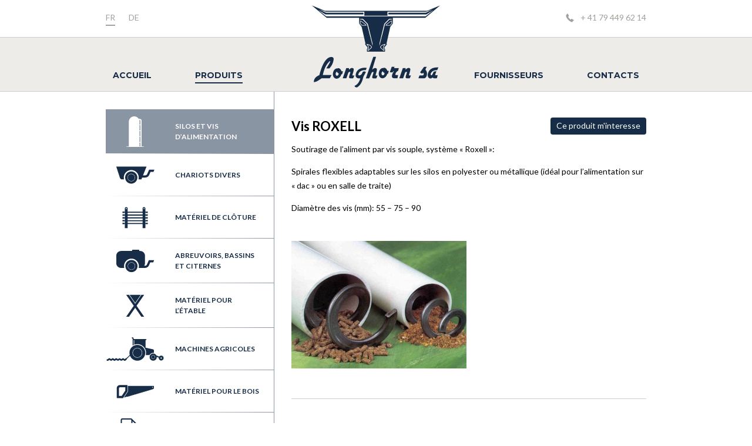

--- FILE ---
content_type: text/html; charset=UTF-8
request_url: https://longhorn.ch/produits/silos-et-vis-dalimentation/visse-roxell/
body_size: 21611
content:
<!doctype html>
<!--[if IE 8]>         <html class="no-js lt-ie9" lang="fr-FR"> <![endif]-->
<!--[if gt IE 8]><!--> <html class="no-js" lang="fr-FR"> <!--<![endif]-->
  <head>
    <meta charset="UTF-8">
    <meta http-equiv="X-UA-Compatible" content="IE=edge">
<script type="text/javascript">
var gform;gform||(document.addEventListener("gform_main_scripts_loaded",function(){gform.scriptsLoaded=!0}),window.addEventListener("DOMContentLoaded",function(){gform.domLoaded=!0}),gform={domLoaded:!1,scriptsLoaded:!1,initializeOnLoaded:function(o){gform.domLoaded&&gform.scriptsLoaded?o():!gform.domLoaded&&gform.scriptsLoaded?window.addEventListener("DOMContentLoaded",o):document.addEventListener("gform_main_scripts_loaded",o)},hooks:{action:{},filter:{}},addAction:function(o,n,r,t){gform.addHook("action",o,n,r,t)},addFilter:function(o,n,r,t){gform.addHook("filter",o,n,r,t)},doAction:function(o){gform.doHook("action",o,arguments)},applyFilters:function(o){return gform.doHook("filter",o,arguments)},removeAction:function(o,n){gform.removeHook("action",o,n)},removeFilter:function(o,n,r){gform.removeHook("filter",o,n,r)},addHook:function(o,n,r,t,i){null==gform.hooks[o][n]&&(gform.hooks[o][n]=[]);var e=gform.hooks[o][n];null==i&&(i=n+"_"+e.length),gform.hooks[o][n].push({tag:i,callable:r,priority:t=null==t?10:t})},doHook:function(n,o,r){var t;if(r=Array.prototype.slice.call(r,1),null!=gform.hooks[n][o]&&((o=gform.hooks[n][o]).sort(function(o,n){return o.priority-n.priority}),o.forEach(function(o){"function"!=typeof(t=o.callable)&&(t=window[t]),"action"==n?t.apply(null,r):r[0]=t.apply(null,r)})),"filter"==n)return r[0]},removeHook:function(o,n,t,i){var r;null!=gform.hooks[o][n]&&(r=(r=gform.hooks[o][n]).filter(function(o,n,r){return!!(null!=i&&i!=o.tag||null!=t&&t!=o.priority)}),gform.hooks[o][n]=r)}});
</script>

    <title>Vis ROXELL - Longhorn</title>
    <meta name="viewport" content="width=device-width, initial-scale=1.0, maximum-scale=1.0">
    <meta name="MobileOptimized" content="width">
    <meta name="HandheldFriendly" content="true">
    <link rel="icon" type="image/png" href="https://longhorn.ch/wp-content/themes/longhorn_2017/assets/images/favicon.png" />
    <link rel="stylesheet" href="https://longhorn.ch/wp-content/themes/longhorn_2017/dist/site-418f435bad.css">
    <link href='//fonts.googleapis.com/css?family=Lato:300,400,700,400italic|Montserrat:700' rel='stylesheet' type='text/css'>
    <script>
    /* HTML5 Shiv 3.7.2 | @afarkas @jdalton @jon_neal @rem | MIT/GPL2 Licensed */
    !function(a,b){function c(a,b){var c=a.createElement("p"),d=a.getElementsByTagName("head")[0]||a.documentElement;return c.innerHTML="x<style>"+b+"</style>",d.insertBefore(c.lastChild,d.firstChild)}function d(){var a=t.elements;return"string"==typeof a?a.split(" "):a}function e(a,b){var c=t.elements;"string"!=typeof c&&(c=c.join(" ")),"string"!=typeof a&&(a=a.join(" ")),t.elements=c+" "+a,j(b)}function f(a){var b=s[a[q]];return b||(b={},r++,a[q]=r,s[r]=b),b}function g(a,c,d){if(c||(c=b),l)return c.createElement(a);d||(d=f(c));var e;return e=d.cache[a]?d.cache[a].cloneNode():p.test(a)?(d.cache[a]=d.createElem(a)).cloneNode():d.createElem(a),!e.canHaveChildren||o.test(a)||e.tagUrn?e:d.frag.appendChild(e)}function h(a,c){if(a||(a=b),l)return a.createDocumentFragment();c=c||f(a);for(var e=c.frag.cloneNode(),g=0,h=d(),i=h.length;i>g;g++)e.createElement(h[g]);return e}function i(a,b){b.cache||(b.cache={},b.createElem=a.createElement,b.createFrag=a.createDocumentFragment,b.frag=b.createFrag()),a.createElement=function(c){return t.shivMethods?g(c,a,b):b.createElem(c)},a.createDocumentFragment=Function("h,f","return function(){var n=f.cloneNode(),c=n.createElement;h.shivMethods&&("+d().join().replace(/[\w\-:]+/g,function(a){return b.createElem(a),b.frag.createElement(a),'c("'+a+'")'})+");return n}")(t,b.frag)}function j(a){a||(a=b);var d=f(a);return!t.shivCSS||k||d.hasCSS||(d.hasCSS=!!c(a,"article,aside,dialog,figcaption,figure,footer,header,hgroup,main,nav,section{display:block}mark{background:#FF0;color:#000}template{display:none}")),l||i(a,d),a}var k,l,m="3.7.2",n=a.html5||{},o=/^<|^(?:button|map|select|textarea|object|iframe|option|optgroup)$/i,p=/^(?:a|b|code|div|fieldset|h1|h2|h3|h4|h5|h6|i|label|li|ol|p|q|span|strong|style|table|tbody|td|th|tr|ul)$/i,q="_html5shiv",r=0,s={};!function(){try{var a=b.createElement("a");a.innerHTML="<xyz></xyz>",k="hidden"in a,l=1==a.childNodes.length||function(){b.createElement("a");var a=b.createDocumentFragment();return"undefined"==typeof a.cloneNode||"undefined"==typeof a.createDocumentFragment||"undefined"==typeof a.createElement}()}catch(c){k=!0,l=!0}}();var t={elements:n.elements||"abbr article aside audio bdi canvas data datalist details dialog figcaption figure footer header hgroup main mark meter nav output picture progress section summary template time video",version:m,shivCSS:n.shivCSS!==!1,supportsUnknownElements:l,shivMethods:n.shivMethods!==!1,type:"default",shivDocument:j,createElement:g,createDocumentFragment:h,addElements:e};a.html5=t,j(b)}(this,document);
    /*! grunt-grunticon Stylesheet Loader - v2.1.6 | https://github.com/filamentgroup/grunticon | (c) 2015 Scott Jehl, Filament Group, Inc. | MIT license. */
    !function(){function e(e,n,t){"use strict";var o=window.document.createElement("link"),r=n||window.document.getElementsByTagName("script")[0],a=window.document.styleSheets;return o.rel="stylesheet",o.href=e,o.media="only x",r.parentNode.insertBefore(o,r),o.onloadcssdefined=function(e){for(var n,t=0;t<a.length;t++)a[t].href&&a[t].href===o.href&&(n=!0);n?e():setTimeout(function(){o.onloadcssdefined(e)})},o.onloadcssdefined(function(){o.media=t||"all"}),o}function n(e,n){e.onload=function(){e.onload=null,n&&n.call(e)},"isApplicationInstalled"in navigator&&"onloadcssdefined"in e&&e.onloadcssdefined(n)}!function(t){var o=function(r,a){"use strict";if(r&&3===r.length){var i=t.navigator,c=t.document,s=t.Image,d=!(!c.createElementNS||!c.createElementNS("http://www.w3.org/2000/svg","svg").createSVGRect||!c.implementation.hasFeature("http://www.w3.org/TR/SVG11/feature#Image","1.1")||t.opera&&-1===i.userAgent.indexOf("Chrome")||-1!==i.userAgent.indexOf("Series40")),l=new s;l.onerror=function(){o.method="png",o.href=r[2],e(r[2])},l.onload=function(){var t=1===l.width&&1===l.height,i=r[t&&d?0:t?1:2];t&&d?o.method="svg":t?o.method="datapng":o.method="png",o.href=i,n(e(i),a)},l.src="[data-uri]",c.documentElement.className+=" grunticon"}};o.loadCSS=e,o.onloadCSS=n,t.grunticon=o}(this),function(e,n){"use strict";var t=n.document,o="grunticon:",r=function(e){if(t.attachEvent?"complete"===t.readyState:"loading"!==t.readyState)e();else{var n=!1;t.addEventListener("readystatechange",function(){n||(n=!0,e())},!1)}},a=function(e){return n.document.querySelector('link[href$="'+e+'"]')},i=function(e){var n,t,r,a,i,c,s={};if(n=e.sheet,!n)return s;t=n.cssRules?n.cssRules:n.rules;for(var d=0;d<t.length;d++)r=t[d].cssText,a=o+t[d].selectorText,i=r.split(");")[0].match(/US\-ASCII\,([^"']+)/),i&&i[1]&&(c=decodeURIComponent(i[1]),s[a]=c);return s},c=function(e){var n,r,a,i;a="data-grunticon-embed";for(var c in e){i=c.slice(o.length);try{n=t.querySelectorAll(i)}catch(s){continue}r=[];for(var d=0;d<n.length;d++)null!==n[d].getAttribute(a)&&r.push(n[d]);if(r.length)for(d=0;d<r.length;d++)r[d].innerHTML=e[c],r[d].style.backgroundImage="none",r[d].removeAttribute(a)}return r},s=function(n){"svg"===e.method&&r(function(){c(i(a(e.href))),"function"==typeof n&&n()})};e.embedIcons=c,e.getCSS=a,e.getIcons=i,e.ready=r,e.svgLoadedCallback=s,e.embedSVG=s}(grunticon,this)}();

    grunticon(["https://longhorn.ch/wp-content/themes/longhorn_2017/dist/svg/icons.data.svg.css", "https://longhorn.ch/wp-content/themes/longhorn_2017/dist/svg/icons.data.png.css", "https://longhorn.ch/wp-content/themes/longhorn_2017/dist/svg/icons.fallback.css"], grunticon.svgLoadedCallback);

    // Replace no-js with js directly.
    document.documentElement.className = document.documentElement.className.replace(/\bno-js\b/,'') + ' js';
    </script>
    <meta name='robots' content='max-image-preview:large' />
<link rel="alternate" href="https://longhorn.ch/produits/silos-et-vis-dalimentation/visse-roxell/" hreflang="fr" />
<link rel="alternate" href="https://longhorn.ch/de/produits/silos-foerderschnecken/vis-roxell-de/" hreflang="de" />

	<!-- This site is optimized with the Yoast SEO plugin v15.0 - https://yoast.com/wordpress/plugins/seo/ -->
	<title>Vis ROXELL - Longhorn</title>
	<meta name="robots" content="index, follow, max-snippet:-1, max-image-preview:large, max-video-preview:-1" />
	<link rel="canonical" href="https://longhorn.ch/produits/silos-et-vis-dalimentation/visse-roxell/" />
	<meta property="og:locale" content="fr_FR" />
	<meta property="og:locale:alternate" content="de_DE" />
	<meta property="og:type" content="article" />
	<meta property="og:title" content="Vis ROXELL - Longhorn" />
	<meta property="og:description" content="Soutirage de l&rsquo;aliment par vis souple, système « Roxell »: Spirales flexibles adaptables sur les silos en polyester ou métallique (idéal pour l&rsquo;alimentation sur « dac » ou en salle de traite) Diamètre des vis (mm): 55 &#8211; 75 &#8211; 90" />
	<meta property="og:url" content="https://longhorn.ch/produits/silos-et-vis-dalimentation/visse-roxell/" />
	<meta property="og:site_name" content="Longhorn" />
	<meta property="article:modified_time" content="2019-02-15T19:27:37+00:00" />
	<meta property="og:image" content="https://longhorn.ch/wp-content/uploads/2015/02/Visses-dalimentation-Roxell.png" />
	<meta property="og:image:width" content="298" />
	<meta property="og:image:height" content="217" />
	<meta name="twitter:card" content="summary" />
	<script type="application/ld+json" class="yoast-schema-graph">{"@context":"https://schema.org","@graph":[{"@type":"WebSite","@id":"https://longhorn.ch/#website","url":"https://longhorn.ch/","name":"Longhorn","description":"","potentialAction":[{"@type":"SearchAction","target":"https://longhorn.ch/?s={search_term_string}","query-input":"required name=search_term_string"}],"inLanguage":"fr-FR"},{"@type":"ImageObject","@id":"https://longhorn.ch/produits/silos-et-vis-dalimentation/visse-roxell/#primaryimage","inLanguage":"fr-FR","url":"https://longhorn.ch/wp-content/uploads/2015/02/Visses-dalimentation-Roxell.png","width":298,"height":217},{"@type":"WebPage","@id":"https://longhorn.ch/produits/silos-et-vis-dalimentation/visse-roxell/#webpage","url":"https://longhorn.ch/produits/silos-et-vis-dalimentation/visse-roxell/","name":"Vis ROXELL - Longhorn","isPartOf":{"@id":"https://longhorn.ch/#website"},"primaryImageOfPage":{"@id":"https://longhorn.ch/produits/silos-et-vis-dalimentation/visse-roxell/#primaryimage"},"datePublished":"2015-02-17T18:28:42+00:00","dateModified":"2019-02-15T19:27:37+00:00","inLanguage":"fr-FR","potentialAction":[{"@type":"ReadAction","target":["https://longhorn.ch/produits/silos-et-vis-dalimentation/visse-roxell/"]}]}]}</script>
	<!-- / Yoast SEO plugin. -->


<link rel='dns-prefetch' href='//s.w.org' />
<link rel='stylesheet' id='wp-block-library-css'  href='https://longhorn.ch/wp-includes/css/dist/block-library/style.min.css?ver=6.0.11' type='text/css' media='all' />
<style id='global-styles-inline-css' type='text/css'>
body{--wp--preset--color--black: #000000;--wp--preset--color--cyan-bluish-gray: #abb8c3;--wp--preset--color--white: #ffffff;--wp--preset--color--pale-pink: #f78da7;--wp--preset--color--vivid-red: #cf2e2e;--wp--preset--color--luminous-vivid-orange: #ff6900;--wp--preset--color--luminous-vivid-amber: #fcb900;--wp--preset--color--light-green-cyan: #7bdcb5;--wp--preset--color--vivid-green-cyan: #00d084;--wp--preset--color--pale-cyan-blue: #8ed1fc;--wp--preset--color--vivid-cyan-blue: #0693e3;--wp--preset--color--vivid-purple: #9b51e0;--wp--preset--gradient--vivid-cyan-blue-to-vivid-purple: linear-gradient(135deg,rgba(6,147,227,1) 0%,rgb(155,81,224) 100%);--wp--preset--gradient--light-green-cyan-to-vivid-green-cyan: linear-gradient(135deg,rgb(122,220,180) 0%,rgb(0,208,130) 100%);--wp--preset--gradient--luminous-vivid-amber-to-luminous-vivid-orange: linear-gradient(135deg,rgba(252,185,0,1) 0%,rgba(255,105,0,1) 100%);--wp--preset--gradient--luminous-vivid-orange-to-vivid-red: linear-gradient(135deg,rgba(255,105,0,1) 0%,rgb(207,46,46) 100%);--wp--preset--gradient--very-light-gray-to-cyan-bluish-gray: linear-gradient(135deg,rgb(238,238,238) 0%,rgb(169,184,195) 100%);--wp--preset--gradient--cool-to-warm-spectrum: linear-gradient(135deg,rgb(74,234,220) 0%,rgb(151,120,209) 20%,rgb(207,42,186) 40%,rgb(238,44,130) 60%,rgb(251,105,98) 80%,rgb(254,248,76) 100%);--wp--preset--gradient--blush-light-purple: linear-gradient(135deg,rgb(255,206,236) 0%,rgb(152,150,240) 100%);--wp--preset--gradient--blush-bordeaux: linear-gradient(135deg,rgb(254,205,165) 0%,rgb(254,45,45) 50%,rgb(107,0,62) 100%);--wp--preset--gradient--luminous-dusk: linear-gradient(135deg,rgb(255,203,112) 0%,rgb(199,81,192) 50%,rgb(65,88,208) 100%);--wp--preset--gradient--pale-ocean: linear-gradient(135deg,rgb(255,245,203) 0%,rgb(182,227,212) 50%,rgb(51,167,181) 100%);--wp--preset--gradient--electric-grass: linear-gradient(135deg,rgb(202,248,128) 0%,rgb(113,206,126) 100%);--wp--preset--gradient--midnight: linear-gradient(135deg,rgb(2,3,129) 0%,rgb(40,116,252) 100%);--wp--preset--duotone--dark-grayscale: url('#wp-duotone-dark-grayscale');--wp--preset--duotone--grayscale: url('#wp-duotone-grayscale');--wp--preset--duotone--purple-yellow: url('#wp-duotone-purple-yellow');--wp--preset--duotone--blue-red: url('#wp-duotone-blue-red');--wp--preset--duotone--midnight: url('#wp-duotone-midnight');--wp--preset--duotone--magenta-yellow: url('#wp-duotone-magenta-yellow');--wp--preset--duotone--purple-green: url('#wp-duotone-purple-green');--wp--preset--duotone--blue-orange: url('#wp-duotone-blue-orange');--wp--preset--font-size--small: 13px;--wp--preset--font-size--medium: 20px;--wp--preset--font-size--large: 36px;--wp--preset--font-size--x-large: 42px;}.has-black-color{color: var(--wp--preset--color--black) !important;}.has-cyan-bluish-gray-color{color: var(--wp--preset--color--cyan-bluish-gray) !important;}.has-white-color{color: var(--wp--preset--color--white) !important;}.has-pale-pink-color{color: var(--wp--preset--color--pale-pink) !important;}.has-vivid-red-color{color: var(--wp--preset--color--vivid-red) !important;}.has-luminous-vivid-orange-color{color: var(--wp--preset--color--luminous-vivid-orange) !important;}.has-luminous-vivid-amber-color{color: var(--wp--preset--color--luminous-vivid-amber) !important;}.has-light-green-cyan-color{color: var(--wp--preset--color--light-green-cyan) !important;}.has-vivid-green-cyan-color{color: var(--wp--preset--color--vivid-green-cyan) !important;}.has-pale-cyan-blue-color{color: var(--wp--preset--color--pale-cyan-blue) !important;}.has-vivid-cyan-blue-color{color: var(--wp--preset--color--vivid-cyan-blue) !important;}.has-vivid-purple-color{color: var(--wp--preset--color--vivid-purple) !important;}.has-black-background-color{background-color: var(--wp--preset--color--black) !important;}.has-cyan-bluish-gray-background-color{background-color: var(--wp--preset--color--cyan-bluish-gray) !important;}.has-white-background-color{background-color: var(--wp--preset--color--white) !important;}.has-pale-pink-background-color{background-color: var(--wp--preset--color--pale-pink) !important;}.has-vivid-red-background-color{background-color: var(--wp--preset--color--vivid-red) !important;}.has-luminous-vivid-orange-background-color{background-color: var(--wp--preset--color--luminous-vivid-orange) !important;}.has-luminous-vivid-amber-background-color{background-color: var(--wp--preset--color--luminous-vivid-amber) !important;}.has-light-green-cyan-background-color{background-color: var(--wp--preset--color--light-green-cyan) !important;}.has-vivid-green-cyan-background-color{background-color: var(--wp--preset--color--vivid-green-cyan) !important;}.has-pale-cyan-blue-background-color{background-color: var(--wp--preset--color--pale-cyan-blue) !important;}.has-vivid-cyan-blue-background-color{background-color: var(--wp--preset--color--vivid-cyan-blue) !important;}.has-vivid-purple-background-color{background-color: var(--wp--preset--color--vivid-purple) !important;}.has-black-border-color{border-color: var(--wp--preset--color--black) !important;}.has-cyan-bluish-gray-border-color{border-color: var(--wp--preset--color--cyan-bluish-gray) !important;}.has-white-border-color{border-color: var(--wp--preset--color--white) !important;}.has-pale-pink-border-color{border-color: var(--wp--preset--color--pale-pink) !important;}.has-vivid-red-border-color{border-color: var(--wp--preset--color--vivid-red) !important;}.has-luminous-vivid-orange-border-color{border-color: var(--wp--preset--color--luminous-vivid-orange) !important;}.has-luminous-vivid-amber-border-color{border-color: var(--wp--preset--color--luminous-vivid-amber) !important;}.has-light-green-cyan-border-color{border-color: var(--wp--preset--color--light-green-cyan) !important;}.has-vivid-green-cyan-border-color{border-color: var(--wp--preset--color--vivid-green-cyan) !important;}.has-pale-cyan-blue-border-color{border-color: var(--wp--preset--color--pale-cyan-blue) !important;}.has-vivid-cyan-blue-border-color{border-color: var(--wp--preset--color--vivid-cyan-blue) !important;}.has-vivid-purple-border-color{border-color: var(--wp--preset--color--vivid-purple) !important;}.has-vivid-cyan-blue-to-vivid-purple-gradient-background{background: var(--wp--preset--gradient--vivid-cyan-blue-to-vivid-purple) !important;}.has-light-green-cyan-to-vivid-green-cyan-gradient-background{background: var(--wp--preset--gradient--light-green-cyan-to-vivid-green-cyan) !important;}.has-luminous-vivid-amber-to-luminous-vivid-orange-gradient-background{background: var(--wp--preset--gradient--luminous-vivid-amber-to-luminous-vivid-orange) !important;}.has-luminous-vivid-orange-to-vivid-red-gradient-background{background: var(--wp--preset--gradient--luminous-vivid-orange-to-vivid-red) !important;}.has-very-light-gray-to-cyan-bluish-gray-gradient-background{background: var(--wp--preset--gradient--very-light-gray-to-cyan-bluish-gray) !important;}.has-cool-to-warm-spectrum-gradient-background{background: var(--wp--preset--gradient--cool-to-warm-spectrum) !important;}.has-blush-light-purple-gradient-background{background: var(--wp--preset--gradient--blush-light-purple) !important;}.has-blush-bordeaux-gradient-background{background: var(--wp--preset--gradient--blush-bordeaux) !important;}.has-luminous-dusk-gradient-background{background: var(--wp--preset--gradient--luminous-dusk) !important;}.has-pale-ocean-gradient-background{background: var(--wp--preset--gradient--pale-ocean) !important;}.has-electric-grass-gradient-background{background: var(--wp--preset--gradient--electric-grass) !important;}.has-midnight-gradient-background{background: var(--wp--preset--gradient--midnight) !important;}.has-small-font-size{font-size: var(--wp--preset--font-size--small) !important;}.has-medium-font-size{font-size: var(--wp--preset--font-size--medium) !important;}.has-large-font-size{font-size: var(--wp--preset--font-size--large) !important;}.has-x-large-font-size{font-size: var(--wp--preset--font-size--x-large) !important;}
</style>
<link rel="https://api.w.org/" href="https://longhorn.ch/wp-json/" /><link rel="alternate" type="application/json+oembed" href="https://longhorn.ch/wp-json/oembed/1.0/embed?url=https%3A%2F%2Flonghorn.ch%2Fproduits%2Fsilos-et-vis-dalimentation%2Fvisse-roxell%2F" />
<link rel="alternate" type="text/xml+oembed" href="https://longhorn.ch/wp-json/oembed/1.0/embed?url=https%3A%2F%2Flonghorn.ch%2Fproduits%2Fsilos-et-vis-dalimentation%2Fvisse-roxell%2F&#038;format=xml" />
    <!--[if lt IE 9]>
      <script src="https://longhorn.ch/wp-content/themes/longhorn_2017/dist/9.vendors/respond-87c090d540.matchmedia.addListener.min.js"></script>
      <script src="https://longhorn.ch/wp-content/themes/longhorn_2017/dist/9.vendors/es5-shim-9df24faab7.min.js"></script>
      <script src="https://longhorn.ch/wp-content/themes/longhorn_2017/dist/9.vendors/es5-sham-e66af4880c.min.js"></script>
    <![endif]-->
  </head>
    <body class="produits-template-default single single-produits postid-125">
    <!--[if lt IE 10]>
        <p class="browserupgrade">You are using an <strong>outdated</strong> browser. Please <a href="http://browsehappy.com/">upgrade your browser</a> to improve your experience.</p>
    <![endif]-->

        <script>
    (function(i,s,o,g,r,a,m){i['GoogleAnalyticsObject']=r;i[r]=i[r]||function(){
    (i[r].q=i[r].q||[]).push(arguments)},i[r].l=1*new Date();a=s.createElement(o),
    m=s.getElementsByTagName(o)[0];a.async=1;a.src=g;m.parentNode.insertBefore(a,m)
    })(window,document,'script','//www.google-analytics.com/analytics.js','ga');

    ga('create', 'UA-114005803-1', 'auto');
        ga('send', 'pageview');
    </script>
    
    <div class="site-wrapper" data-smooth-anchors>

      <div class="site-top">
        <button type="button" class="site-top__toggle menu-toggle hamburger hamburger--spin"
          aria-label="Menu" role="button" aria-controls="navigation"
          data-target=".site-header__nav" data-menu-toggle>
          <span class="hamburger-box">
            <span class="hamburger-inner"></span>
          </span>
        </button>
        <div class="container">
          <div class="site-top__left col-d--4">
            <ul class="languages">	<li class="lang-item lang-item-11 lang-item-fr current-lang lang-item-first"><a  lang="fr-FR" hreflang="fr-FR" href="https://longhorn.ch/produits/silos-et-vis-dalimentation/visse-roxell/">fr</a></li>
	<li class="lang-item lang-item-14 lang-item-de"><a  lang="de-DE" hreflang="de-DE" href="https://longhorn.ch/de/produits/silos-foerderschnecken/vis-roxell-de/">de</a></li>
</ul>          </div>
          <div class="site-top__right t-right col-d--4 col-d--last">
                        <a class="site-top__phone" href="tel:+41794496214">+ 41 79 449 62 14</a>
          </div>
        </div>
      </div>

      <header class="site-header">
        <div class="container">
          <a class="site-header__logo" href="https://longhorn.ch/">
            <img src="https://longhorn.ch/wp-content/themes/longhorn_2017/assets/images/logo.png" alt="Longhorn SA">
          </a>
          <nav class="site-header__nav no-print" role="navigation">
            <div class="menu-menu-principal-fr-container"><ul id="menu-menu-principal-fr" class="menu"><li id="menu-item-232" class="menu-item menu-item-type-post_type menu-item-object-page menu-item-home menu-item-232"><a href="https://longhorn.ch/">Accueil</a></li>
<li id="menu-item-229" class="menu-item--midle-left menu-item--produits menu-item menu-item-type-custom menu-item-object-custom menu-item-229 current-menu-item"><a href="https://longhorn.ch/produits/">Produits</a></li>
<li id="menu-item-820" class="menu-item--midle-right menu-item menu-item-type-post_type_archive menu-item-object-fournisseur menu-item-820"><a href="https://longhorn.ch/fournisseurs/">Fournisseurs</a></li>
<li id="menu-item-230" class="menu-item menu-item-type-post_type menu-item-object-page menu-item-230"><a href="https://longhorn.ch/contacts/">Contacts</a></li>
</ul></div>          </nav>
        </div>
      </header>

      <main class="site-content" role="main" data-fitvids>

<div class="breadcrumb">
  <div class="container">
      </div>
</div>
<div class="container">
  <div class="site-content__side sidebar">
  <a href="#" class="sidebar__toggle">
    <img src="https://longhorn.ch/wp-content/themes/longhorn_2017/assets/images/toggle.svg" alt="toggle">
    <span>Catégories</span>
  </a>
  <div class="categories categories--list">
  <div class="menu-categories-container"><ul id="menu-categories" class="menu"><li id="menu-item-227" class="menu-item menu-item--silos-et-vis-dalimentation menu-item--1 menu-item--active"><a href="https://longhorn.ch/produits/silos-et-vis-dalimentation/"><svg width="154" height="68" viewBox="0 0 154 68" xmlns="http://www.w3.org/2000/svg"><title>Artboard</title><path d="M86.94 67.142h1.828v-8.624H86.94v8.624zm.16-58.897c.919 0 1.668.75 1.668 1.667v8.491H86.94v-6.436c0-1.309-.262-2.545-.65-3.722h.81zm-.16 48.967h1.828V45.58H86.94v11.632zm0-25.873h1.828v-11.63H86.94v11.63zm0 12.936h1.828v-11.63H86.94v11.63zm4.437 22.867V9.912A4.28 4.28 0 0 0 87.1 5.636h-2.01C82.975 2.26 79.25 0 74.972 0c-6.61 0-11.965 5.358-11.965 11.967v55.175h-5.333v.782h38.772v-.782h-5.069z" fill="#FFF" fill-rule="evenodd"/></svg>Silos et vis d’alimentation</a></li>
<li id="menu-item-222" class="menu-item menu-item--chariots-divers menu-item--2"><a href="https://longhorn.ch/produits/chariots-divers/"><svg width="154" height="68" viewBox="0 0 154 68" xmlns="http://www.w3.org/2000/svg"><title>Artboard</title><path d="M108.09 22.043h11.836l-2.128 4.838h-6.548l-3.223 7.324c-1.508 3.424-5.515 5.217-8.694 5.217h-6.749l-1.71 4.167h-6.447c.354-1.35.602-2.741.602-4.2 0-9.177-7.461-16.639-16.637-16.639s-16.638 7.462-16.638 16.639c0 1.459.248 2.85.604 4.2H48.32a5.538 5.538 0 0 1-5.265-3.824L35 15l67.342.04-7.769 19.542h4.761c1.787 0 3.698-1.044 4.263-2.326l4.493-10.213zm-39.698 3.732c7.519 0 13.612 6.095 13.612 13.613C82.004 46.905 75.911 53 68.392 53c-7.518 0-13.613-6.095-13.613-13.612 0-7.518 6.095-13.613 13.613-13.613zm.001 21.965c4.603 0 8.348-3.745 8.348-8.351 0-4.606-3.745-8.352-8.348-8.352-4.604 0-8.351 3.746-8.351 8.352s3.747 8.351 8.351 8.351zm0-16.1c4.272 0 7.746 3.477 7.746 7.748 0 4.272-3.474 7.749-7.746 7.749s-7.749-3.477-7.749-7.749c0-4.271 3.477-7.748 7.749-7.748z" fill="#FFF" fill-rule="evenodd"/></svg>Chariots divers</a></li>
<li id="menu-item-225" class="menu-item menu-item--materiel-de-cloture menu-item--3"><a href="https://longhorn.ch/produits/materiel-de-cloture/"><svg width="154" height="68" viewBox="0 0 154 68" xmlns="http://www.w3.org/2000/svg"><title>Artboard</title><path d="M60.481 27.544h33.036v-3.891H60.481v3.891zm0 6.266h33.036v-3.892H60.481v3.892zm0 6.266h33.036v-3.892H60.481v3.892zm0 6.266h33.036V42.45H60.481v3.892zm-3.226-33.255a1.138 1.138 0 0 1 .569 2.126 1.138 1.138 0 1 1-.569-2.126zm39.49 0a1.14 1.14 0 1 1 .095 2.278 1.14 1.14 0 0 1-.095-2.278zm5.226 7.771v.422h-1.998v-7.053a3.226 3.226 0 0 0-5.51-2.282 3.227 3.227 0 0 0-.946 2.282v7.053H60.483v-7.053a3.227 3.227 0 0 0-6.456 0v7.053h-1.998v-.422H49v3.218h3.03v-.422h1.997v3.89h-1.998v-.422H49v3.218h3.03v-.422h1.997v3.892h-1.998v-.422H49v3.218h3.03v-.422h1.997v3.892h-1.998v-.422H49v3.216h3.03v-.42h1.997v3.892h-1.998v-.422H49v3.216h3.03v-.422h1.997V58h6.456v-9.286h33.034V58h6.456v-9.286h1.998v.422H105V45.92h-3.03v.422h-1.997V42.45h1.998v.42H105v-3.216h-3.03v.422h-1.997v-3.892h1.998v.422H105v-3.218h-3.03v.422h-1.997v-3.892h1.998v.422H105v-3.218h-3.03v.422h-1.997v-3.89h1.998v.422H105v-3.218h-3.03.001z" fill="#FFF" fill-rule="evenodd"/></svg>Matériel de clôture</a></li>
<li id="menu-item-221" class="menu-item menu-item--abreuvoirs-bassins-et-citernes menu-item--4"><a href="https://longhorn.ch/produits/abreuvoirs-bassins-et-citernes/"><svg width="154" height="68" viewBox="0 0 154 68" xmlns="http://www.w3.org/2000/svg"><title>Artboard</title><path d="M68.842 31.93c7.485 0 13.553 6.068 13.553 13.554 0 7.485-6.068 13.553-13.553 13.553-7.485 0-13.553-6.068-13.553-13.553 0-7.486 6.068-13.554 13.553-13.554zm.001 21.868c4.586 0 8.315-3.73 8.315-8.315 0-4.583-3.729-8.313-8.315-8.313-4.585 0-8.314 3.73-8.314 8.313 0 4.586 3.729 8.315 8.314 8.315zm0-16.027c4.253 0 7.715 3.459 7.715 7.712s-3.462 7.714-7.715 7.714c-4.254 0-7.714-3.461-7.714-7.714s3.46-7.712 7.714-7.712zm38.74-5.407h11.784l-2.119 4.817h-6.52l-3.208 7.292c-1.5 3.409-5.491 5.194-8.655 5.194H84.807c.353-1.345.601-2.73.601-4.184 0-9.136-7.429-16.565-16.565-16.565-9.135 0-16.566 7.429-16.566 16.565 0 1.453.249 2.839.603 4.184h-7.165C39.795 49.667 35 44.87 35 38.95V22.63c0-5.918 4.796-10.717 10.715-10.717h24.458v-1.39A1.52 1.52 0 0 1 71.694 9H84.65c.841 0 1.524.681 1.524 1.522v1.391h2.083c5.918 0 10.717 4.799 10.717 10.717v16.32c0 2.183-.66 4.206-1.78 5.9h1.671c1.78 0 3.682-1.043 4.243-2.318l4.475-10.168z" fill="#FFF" fill-rule="evenodd"/></svg>Abreuvoirs, bassins et citernes</a></li>
<li id="menu-item-226" class="menu-item menu-item--materiel-pour-letable menu-item--5"><a href="https://longhorn.ch/produits/materiel-pour-letable/"><svg width="154" height="68" viewBox="0 0 154 68" xmlns="http://www.w3.org/2000/svg"><title>Artboard</title><path d="M77.094 28.12L64.54 10h25.105L77.094 28.12zm0 10.884L63.242 59H57l16.973-24.5L57 10h6.242l13.852 19.996L90.945 10h6.242L80.214 34.5 97.187 59h-6.242L77.094 39.004z" fill="#FFF" fill-rule="evenodd"/></svg>Matériel pour l’étable</a></li>
<li id="menu-item-223" class="menu-item menu-item--machines-agricoles menu-item--6"><a href="https://longhorn.ch/produits/machines-agricoles/"><svg width="154" height="68" viewBox="0 0 154 68" xmlns="http://www.w3.org/2000/svg"><title>Artboard</title><path d="M81.987 24.775c9.736 0 17.629 7.873 17.629 17.587 0 9.712-7.893 17.586-17.63 17.586-7.387 0-13.702-4.538-16.324-10.97l-7.357 7.06.598.597-2.131 2.131a4.109 4.109 0 0 1-5.796 0l-.474-.47a.604.604 0 0 0-.854 0l-.475.47a4.076 4.076 0 0 1-2.896 1.197 4.087 4.087 0 0 1-2.898-1.198l-.472-.47a.606.606 0 0 0-.856 0l-.47.47c-1.55 1.542-4.248 1.542-5.797 0l-.471-.47a.609.609 0 0 0-.858 0l-.468.468a4.117 4.117 0 0 1-5.798.002l-.47-.471a.61.61 0 0 0-.859.002l-.467.467c-1.6 1.592-4.204 1.596-5.799.002l-.472-.47a.604.604 0 0 0-.854 0l-.474.47a4.109 4.109 0 0 1-5.794 0l2.47-2.463c.202.2.653.2.855 0l.47-.472a4.112 4.112 0 0 1 5.798 0l.47.472c.24.234.623.233.861-.002l.467-.468a4.114 4.114 0 0 1 5.796-.002l.474.472a.61.61 0 0 0 .856 0l.466-.47a4.11 4.11 0 0 1 5.8-.002l.47.472a.61.61 0 0 0 .856 0l.473-.472c1.549-1.544 4.245-1.544 5.795 0l.472.472a.608.608 0 0 0 .855 0l.472-.472a4.112 4.112 0 0 1 5.797 0l.47.472a.61.61 0 0 0 .857-.002l2.134-2.129.636.635 7.972-7.652a17.506 17.506 0 0 1-.682-4.792c0-9.714 7.893-17.587 17.627-17.587zm35.228 17.68c-3.583 0-6.671 2.023-8.274 4.964h-8.31a19.18 19.18 0 0 0 .695-5.058c0-10.656-8.657-19.294-19.339-19.294-2.409 0-4.708.459-6.833 1.261V14.016h-1.416v10.913c-.805.382-1.588.805-2.329 1.292V10.676a.354.354 0 0 0-.351-.353h-1.236V8h1.236a2.68 2.68 0 0 1 2.68 2.676v1.252h27.307c.567 0 1.03.462 1.03 1.03v1.058h-1.94v16.912l16.931 3.753a2.073 2.073 0 0 1 1.623 2.022v5.899c-.483-.075-.97-.149-1.474-.149v.002zm22.752 12.039l.86 1.017-1.242.486.505 1.231-1.331.077.097 1.328-1.291-.337-.318 1.292-1.12-.717-.702 1.129-.847-1.028-1.018.86-.485-1.24-1.234.503-.079-1.328-1.329.099.336-1.29-1.296-.318.72-1.118-1.134-.7 1.032-.844-.22-.257-4.697-1.856c.006.137.043.266.043.405 0 4.408-3.582 7.982-8.002 7.982-4.417 0-7.998-3.574-7.998-7.982 0-4.406 3.581-7.98 7.998-7.98 3.093 0 5.745 1.766 7.076 4.33l6.534 2.575.474-.025-.099-1.328 1.294.337.315-1.294 1.123.72.703-1.135.844 1.03 1.02-.86.485 1.24 1.233-.502.079 1.328 1.329-.099-.336 1.29 1.296.315-.72 1.12 1.135.701-1.033.843zm-57.978-1.342c5.961 0 10.811-4.838 10.811-10.788 0-5.953-4.85-10.793-10.81-10.793-5.965 0-10.814 4.84-10.814 10.793 0 5.95 4.85 10.788 10.813 10.788zM71.955 42.363c0-5.52 4.504-10.013 10.034-10.013 5.532 0 10.032 4.494 10.032 10.013 0 5.52-4.5 10.012-10.032 10.012-5.53 0-10.034-4.493-10.034-10.012zm63.073 13.18a1.5 1.5 0 0 0 1.502-1.5 1.5 1.5 0 0 0-1.502-1.498 1.5 1.5 0 0 0-1.502 1.499 1.5 1.5 0 0 0 1.502 1.499zm-17.814.5c2.3 0 4.166-1.86 4.169-4.155a4.166 4.166 0 0 0-4.168-4.155 4.163 4.163 0 0 0-4.164 4.155 4.164 4.164 0 0 0 4.164 4.156zm0-7.73a3.586 3.586 0 0 1 3.587 3.576 3.585 3.585 0 0 1-7.17 0 3.585 3.585 0 0 1 3.584-3.576z" fill="#FFF" fill-rule="evenodd"/></svg>Machines agricoles</a></li>
<li id="menu-item-688" class="menu-item menu-item--materiel-pour-le-bois menu-item--7"><a href="https://longhorn.ch/produits/materiel-pour-le-bois/"><svg width="154" height="68" viewBox="0 0 154 68" xmlns="http://www.w3.org/2000/svg"><title>Artboard</title><path d="M59.392 45.646L52 47.834l9-13.464V22h58v6l-2.107.624-.66 1.216-1.218-.66-.04.011-.66 1.217-1.218-.66-.039.011-.66 1.218-1.219-.662-.038.012-.662 1.218-1.218-.662-.038.011-.661 1.219-1.219-.662-.037.01-.662 1.22-1.219-.662-.036.01-.662 1.22-1.22-.663-.036.011-.662 1.22-1.22-.663-.035.01-.663 1.22-1.22-.662-.035.01-.662 1.22-1.221-.662-.034.01-.663 1.22-1.221-.662-.034.01-.663 1.22-1.221-.663-.033.01-.663 1.222-1.222-.664-.032.01-.664 1.222-1.222-.664-.032.01-.664 1.222-1.223-.664-.03.009-.664 1.223-1.224-.664-.03.009-.664 1.223-1.224-.665-.029.01-.664 1.223-1.225-.665-.028.009-.665 1.224-1.225-.665-.028.008-.665 1.225-1.225-.665-.027.008-.665 1.225-1.226-.665-.027.008-.665 1.225-1.226-.665-.026.007-.666 1.226-1.226-.666-.025.008-.666 1.226-1.227-.666-.025.007-.666 1.227-1.227-.666-.024.007-.667 1.227-1.227-.666-.024.007-.666 1.227-1.228-.666-.023.006-.667 1.228-1.228-.667-.023.007-.666 1.228-1.23-.667-.021.007-.667 1.228-1.23-.667h.001zM116 26a1 1 0 1 0 0-2 1 1 0 0 0 0 2zm-73-6h16a1 1 0 0 1 1 1v13L50 49H37a1 1 0 0 1-1-1V27a7 7 0 0 1 7-7zm-2 24h6.324L55 32.486V25H43a2 2 0 0 0-2 2v17z" fill="#FFF" fill-rule="evenodd"/></svg>Matériel pour le bois</a></li>
<li id="menu-item-224" class="menu-item menu-item--materiel-aluminium menu-item--8"><a href="https://longhorn.ch/produits/materiel-aluminium/"><svg width="154" height="68" viewBox="0 0 154 68" xmlns="http://www.w3.org/2000/svg"><title>Artboard</title><path d="M107.273 59.574h-1.237l-1.972-1.97v-3.055h-3.054l-1.97-1.972V49.52h-3.056l-1.972-1.97v-3.054h-3.054l-1.97-1.972V39.47h-3.054L83.96 37.5v-3.057h-3.054l-1.972-1.972v-3.054h-6.311v1.309h-1.471V5.935l35.638 35.638c.31.31.483.725.483 1.164v16.837zm-1.338 2.738a.614.614 0 1 1 0-1.228.614.614 0 0 1 0 1.228zm-5.026-5.027a.612.612 0 1 1 0-1.224.612.612 0 0 1 0 1.224zm-5.027-5.026a.614.614 0 1 1 0-1.228.614.614 0 0 1 0 1.228zm-5.024-5.024a.614.614 0 1 1 0-1.228.614.614 0 0 1 0 1.228zm-5.028-5.026a.612.612 0 1 1 .004-1.224.612.612 0 0 1-.004 1.224zm-5.024-5.027a.613.613 0 1 1-.052-1.225.613.613 0 0 1 .052 1.225zm-5.027-5.024a.615.615 0 0 1 0-1.228.614.614 0 0 1 0 1.228zm-7.24-1.431h-1.472v-1.309H48.762v1.309h-1.144V3.595a.98.98 0 0 1 .978-.98h18.966c.539 0 .976.439.976.98v27.132h.001zm-3.112.817a.613.613 0 0 1 1.225 0 .613.613 0 0 1-1.224 0h-.001zm-16.256 0a.614.614 0 1 1 1.227-.05.614.614 0 0 1-1.227.05zm19.367 3.759h-.874a1.298 1.298 0 0 0-.323-.3 1.304 1.304 0 0 0-1.798.436L58.08 47.665l-7.467-12.226a1.305 1.305 0 0 0-1.798-.436c-.13.08-.23.188-.323.3h-.874v-2.942h1.144v1.307h18.305v-1.307h1.471v2.942zm-2.493.817a.614.614 0 0 1 1.226 0 .614.614 0 0 1-1.226 0zm2.493 27.293h-.846L59.61 50.174l8.082-13.238h.846v26.477zM48.886 36.12a.612.612 0 1 1 1.224 0 .612.612 0 0 1-1.224 0zm-.421 27.293h-.846V36.936h.846l8.082 13.238-8.082 13.239zm1.033 1.431a.612.612 0 1 1 0-1.224.612.612 0 0 1 0 1.224zm60.391 2.158V42.737c0-1.139-.442-2.21-1.25-3.013L70.772 1.854l-.055.056C70.109.78 68.93 0 67.562 0H48.596a3.597 3.597 0 0 0-3.593 3.595v63.407H43.45V68h5.72v-.998h-1.551v-1.954h.874c.093.114.193.22.323.3.215.13.45.19.68.19.441 0 .871-.22 1.118-.624l7.466-12.228 7.464 12.228a1.305 1.305 0 0 0 1.798.434c.13-.08.232-.186.323-.3h.874v1.954h-1.553V68h5.72v-.998h-1.552v-34.64h1.47v1.306h3.403l1.624 1.624v3.402h3.402l1.624 1.624v3.402h3.4l1.625 1.623v3.404h3.401l1.625 1.624v3.4h3.402l1.624 1.624v3.402h3.4l1.624 1.624v3.402h3.404l1.092 1.093v2.086h-1.552V68h5.72v-.998h-1.553z" fill="#FFF" fill-rule="evenodd"/></svg>Matériel aluminium</a></li>
<li id="menu-item-689" class="menu-item menu-item--materiel-pour-les-recoltes menu-item--9"><a href="https://longhorn.ch/produits/materiel-pour-les-recoltes/"><svg width="154" height="68" viewBox="0 0 154 68" xmlns="http://www.w3.org/2000/svg"><title>Artboard</title><path d="M78.12 36.386c.546-.818 4.575-3.64 4.575-3.64s-1.068 4.8-1.615 5.62a1.78 1.78 0 0 1-2.96-1.98zm-1.719 2.47a1.782 1.782 0 0 1-2.47-.491c-.546-.82-1.615-5.62-1.615-5.62s4.028 2.823 4.575 3.64a1.78 1.78 0 0 1-.49 2.47v.001zm1.719-7.782c.546-.818 4.575-3.641 4.575-3.641s-1.068 4.802-1.615 5.62a1.78 1.78 0 1 1-2.96-1.98v.001zm-1.719 2.468a1.78 1.78 0 0 1-2.47-.49c-.546-.818-1.615-5.619-1.615-5.619s4.028 2.822 4.575 3.64a1.78 1.78 0 0 1-.49 2.47v-.001zm1.719-7.78c.546-.819 4.575-3.642 4.575-3.642s-1.068 4.801-1.615 5.62a1.78 1.78 0 1 1-2.96-1.979v.001zm-1.719 2.469a1.781 1.781 0 0 1-2.47-.491c-.546-.82-1.615-5.62-1.615-5.62s4.028 2.823 4.575 3.64a1.78 1.78 0 0 1-.49 2.47v.001zm1.719-7.782c.546-.818 4.575-3.641 4.575-3.641s-1.068 4.802-1.615 5.62a1.78 1.78 0 0 1-2.96-1.98v.001zm-1.719 2.468a1.78 1.78 0 0 1-2.47-.49c-.546-.818-1.615-5.619-1.615-5.619s4.028 2.822 4.575 3.64a1.78 1.78 0 0 1-.49 2.47v-.001zm1.719-7.78c.546-.819 4.575-3.642 4.575-3.642s-1.068 4.802-1.615 5.62a1.779 1.779 0 0 1-3.227-.643 1.778 1.778 0 0 1 .267-1.336v.001zm-1.719 2.468a1.78 1.78 0 0 1-2.47-.49c-.546-.818-1.615-5.62-1.615-5.62s4.028 2.823 4.575 3.64a1.78 1.78 0 0 1-.49 2.47zm2.372-4.934a1.78 1.78 0 0 1-1.029-2.299c.35-.918 3.65-4.568 3.65-4.568s.027 4.92-.323 5.84a1.78 1.78 0 0 1-2.298 1.027zm-2.698 0a1.781 1.781 0 0 1-2.3-1.028c-.35-.919-.322-5.839-.322-5.839s3.3 3.65 3.65 4.568c.35.919-.11 1.948-1.028 2.3v-.001zm1.448-4.312a1.78 1.78 0 0 1-1.786-1.773C75.733 5.6 77.5 1.01 77.5 1.01s1.795 4.579 1.8 5.563a1.782 1.782 0 0 1-1.776 1.786h-.001zM77.5 40a.5.5 0 0 1 .5.5v26a.5.5 0 1 1-1 0v-26a.5.5 0 0 1 .5-.5zm12.62-.614c.546-.818 4.575-3.64 4.575-3.64s-1.068 4.8-1.615 5.62a1.78 1.78 0 0 1-2.96-1.98zm-1.719 2.47a1.782 1.782 0 0 1-2.47-.491c-.546-.82-1.615-5.62-1.615-5.62s4.028 2.823 4.575 3.64a1.78 1.78 0 0 1-.49 2.47v.001zm1.719-7.782c.546-.818 4.575-3.641 4.575-3.641s-1.068 4.802-1.615 5.62a1.78 1.78 0 1 1-2.96-1.98v.001zm-1.719 2.468a1.78 1.78 0 0 1-2.47-.49c-.546-.818-1.615-5.619-1.615-5.619s4.028 2.822 4.575 3.64a1.78 1.78 0 0 1-.49 2.47v-.001zm1.719-7.78c.546-.819 4.575-3.642 4.575-3.642s-1.068 4.801-1.615 5.62a1.78 1.78 0 1 1-2.96-1.979v.001zm-1.719 2.469a1.781 1.781 0 0 1-2.47-.491c-.546-.82-1.615-5.62-1.615-5.62s4.028 2.823 4.575 3.64a1.78 1.78 0 0 1-.49 2.47v.001zm1.719-7.782c.546-.818 4.575-3.641 4.575-3.641s-1.068 4.802-1.615 5.62a1.78 1.78 0 1 1-2.96-1.98v.001zm-1.719 2.468a1.78 1.78 0 0 1-2.47-.49c-.546-.818-1.615-5.619-1.615-5.619s4.028 2.822 4.575 3.64a1.78 1.78 0 0 1-.49 2.47v-.001zm1.719-7.78c.546-.819 4.575-3.642 4.575-3.642s-1.068 4.802-1.615 5.62a1.779 1.779 0 0 1-3.227-.643 1.778 1.778 0 0 1 .267-1.336v.001zm-1.719 2.468a1.78 1.78 0 0 1-2.47-.49c-.546-.818-1.615-5.62-1.615-5.62s4.028 2.823 4.575 3.64a1.78 1.78 0 0 1-.49 2.47zm2.372-4.934a1.78 1.78 0 0 1-1.029-2.299c.35-.918 3.65-4.568 3.65-4.568s.027 4.92-.323 5.84a1.78 1.78 0 0 1-2.298 1.027zm-2.698 0a1.781 1.781 0 0 1-2.3-1.028c-.35-.919-.322-5.839-.322-5.839s3.3 3.65 3.65 4.568c.35.919-.11 1.948-1.028 2.3v-.001zm1.448-4.312a1.78 1.78 0 0 1-1.786-1.773C87.733 8.6 89.5 4.01 89.5 4.01s1.795 4.579 1.8 5.563a1.782 1.782 0 0 1-1.776 1.786h-.001zM89.5 43a.5.5 0 0 1 .5.5v23a.5.5 0 1 1-1 0v-23a.5.5 0 0 1 .5-.5zm-23.38-3.614c.546-.818 4.575-3.64 4.575-3.64s-1.068 4.8-1.615 5.62a1.78 1.78 0 0 1-2.96-1.98zm-1.719 2.47a1.782 1.782 0 0 1-2.47-.491c-.546-.82-1.615-5.62-1.615-5.62s4.028 2.823 4.575 3.64a1.78 1.78 0 0 1-.49 2.47v.001zm1.719-7.782c.546-.818 4.575-3.641 4.575-3.641s-1.068 4.802-1.615 5.62a1.78 1.78 0 1 1-2.96-1.98v.001zm-1.719 2.468a1.78 1.78 0 0 1-2.47-.49c-.546-.818-1.615-5.619-1.615-5.619s4.028 2.822 4.575 3.64a1.78 1.78 0 0 1-.49 2.47v-.001zm1.719-7.78c.546-.819 4.575-3.642 4.575-3.642s-1.068 4.801-1.615 5.62a1.78 1.78 0 1 1-2.96-1.979v.001zm-1.719 2.468a1.781 1.781 0 0 1-2.47-.491c-.546-.82-1.615-5.62-1.615-5.62s4.028 2.823 4.575 3.64a1.78 1.78 0 0 1-.49 2.47v.001zm1.719-7.782c.546-.818 4.575-3.641 4.575-3.641s-1.068 4.802-1.615 5.62a1.78 1.78 0 1 1-2.96-1.98v.001zm-1.719 2.468a1.78 1.78 0 0 1-2.47-.49c-.546-.816-1.615-5.618-1.615-5.618s4.028 2.822 4.575 3.64a1.78 1.78 0 0 1-.49 2.47v-.002zm1.719-7.78c.546-.819 4.575-3.642 4.575-3.642s-1.068 4.802-1.615 5.62a1.779 1.779 0 0 1-3.227-.643 1.778 1.778 0 0 1 .267-1.336v.001zm-1.719 2.468a1.78 1.78 0 0 1-2.47-.49c-.546-.818-1.615-5.62-1.615-5.62s4.028 2.823 4.575 3.64a1.78 1.78 0 0 1-.49 2.47zm2.372-4.934a1.78 1.78 0 0 1-1.029-2.299c.35-.918 3.65-4.568 3.65-4.568s.027 4.92-.323 5.84a1.78 1.78 0 0 1-2.298 1.027zm-2.698 0a1.781 1.781 0 0 1-2.3-1.028c-.35-.919-.322-5.839-.322-5.839s3.3 3.65 3.65 4.568c.35.919-.11 1.948-1.028 2.3v-.001zm1.448-4.312a1.78 1.78 0 0 1-1.786-1.773C63.733 8.6 65.5 4.01 65.5 4.01s1.795 4.579 1.8 5.563a1.782 1.782 0 0 1-1.776 1.786l-.001-.001zM65.5 43a.5.5 0 0 1 .5.5v23a.5.5 0 1 1-1 0v-23a.5.5 0 0 1 .5-.5zm4 0a.5.5 0 0 1 .5.5v23a.5.5 0 1 1-1 0v-23a.5.5 0 0 1 .5-.5zm4-2a.5.5 0 0 1 .5.5v25a.5.5 0 1 1-1 0v-25a.5.5 0 0 1 .5-.5zm8 0a.5.5 0 0 1 .5.5v25a.5.5 0 1 1-1 0v-25a.5.5 0 0 1 .5-.5zm4 2a.5.5 0 0 1 .5.5v23a.5.5 0 1 1-1 0v-23a.5.5 0 0 1 .5-.5z" fill="#FFF" fill-rule="evenodd"/></svg>Matériel pour les récoltes</a></li>
<li id="menu-item-687" class="menu-item menu-item--loisirs menu-item--10"><a href="https://longhorn.ch/produits/loisirs/"><svg width="154" height="68" viewBox="0 0 154 68" xmlns="http://www.w3.org/2000/svg"><title>Artboard</title><path d="M69.5 58V28h-12v-6h12v-8.996c0-1.28-.761-2-2-2L57.5 11V9l10 .004c2.32 0 4 1.59 4 4V22h1.154c1.587-.001 2.265.039 3.253.285 2.417.602 4.428 2.24 7.227 5.739.727.908 1.73 2.185 3.202 4.073.7.899 3.525 4.527 4.16 5.34l.118.153c2.656 3.407 4.498 5.749 5.916 7.509l.893 1.112c.302.371.539.654.759.9C99.479 48.573 100.356 49 102.5 49c4.73 0 8.994 4.04 8.994 9h-6c0-1.572-1.508-3-2.994-3-3.933 0-6.41-1.21-8.803-3.902a31.82 31.82 0 0 1-.932-1.106c-.191-.235-.853-1.06-.908-1.13-1.443-1.791-3.3-4.152-5.975-7.583l-.12-.153-4.157-5.34a446.325 446.325 0 0 0-3.156-4.014c-2.051-2.564-3.144-3.453-3.993-3.665-.347-.087-.707-.108-1.956-.107h-1v30h1v1h-4v-1h1zm-13-27.464l.006.003-.006.01V58h-2V33.877L40 58h-2.5l17-28.461V9h2v21.536zM53.5 58h4v1h-4v-1zm-17 0h4v1h-4v-1zm65 0h17v1h-17v-1zm-61.4-1.5a.75.75 0 1 0 0-1.5.75.75 0 0 0 0 1.5zm2.386-4a.75.75 0 1 0 0-1.5.75.75 0 0 0 0 1.5zm2.405-4a.75.75 0 1 0 0-1.5.75.75 0 0 0 0 1.5zm2.396-4a.75.75 0 1 0 0-1.5.75.75 0 0 0 0 1.5zm2.396-4a.75.75 0 1 0 0-1.5.75.75 0 0 0 0 1.5zm2.216-3.686a.75.75 0 1 0 0-1.5.75.75 0 0 0 0 1.5z" fill="#FFF" fill-rule="evenodd"/></svg>Loisirs</a></li>
<li id="menu-item-690" class="menu-item menu-item--promotions menu-item--11"><a href="https://longhorn.ch/produits/promotions/"><svg width="154" height="68" viewBox="0 0 154 68" xmlns="http://www.w3.org/2000/svg"><title>Artboard</title><path d="M89.651 14.908l2.441 1.743L65.35 54.092l-2.442-1.742L89.65 14.908h.001zM89 55a8.5 8.5 0 1 1 0-17 8.5 8.5 0 0 1 0 17zM66 31a8.5 8.5 0 1 1 0-17 8.5 8.5 0 0 1 0 17zm0-3a5.5 5.5 0 1 0 0-11 5.5 5.5 0 0 0 0 11zm23 24a5.5 5.5 0 1 0 0-11 5.5 5.5 0 0 0 0 11z" fill="#FFF"/></svg>Promotions</a></li>
<li id="menu-item-228" class="pirouette menu-item menu-item-type-custom menu-item-object-custom menu-item-228"><a href="http://www.niederhauser-landmaschinen.com/"><svg width="154" height="68" viewBox="0 0 154 68" xmlns="http://www.w3.org/2000/svg"><title>Artboard</title><path d="M131.111 51.285l-.407-.703a4.002 4.002 0 0 0 1.486-2.587h.898a4.72 4.72 0 0 1-1.977 3.29zm-2.763.97h-2.295l.605-1.042c.484.2 1.002.304 1.526.307a4.093 4.093 0 0 0 1.529-.307l.398.685a4.813 4.813 0 0 1-1.763.357zm-25.82 0l-.97-1.673a4.006 4.006 0 0 0 1.485-2.587l9.22-.002.583.004.007-3.916-1.177-.002.001 2.745h-1.058l-.003-2.745-1.174.004.002 2.74-6.4.003a4.002 4.002 0 0 0-1.49-2.593l.963-1.662h22.178l.967 1.666a4.004 4.004 0 0 0-1.484 2.589h-9.223l-.584-.005-.003 3.923 1.175-.005-.003-2.744h1.053l.002 2.745 1.175-.003-.003-2.742h6.41a4 4 0 0 0 1.49 2.589l-.969 1.67h-22.17zm2.231 3.839l-.534-.918h2.119l-1.585.918zm-7.85-3.84l.602-1.041a4.095 4.095 0 0 0 1.526.307c.542 0 1.056-.118 1.53-.307l.605 1.042h-4.264zm-9.253 0l-.001-1.515.97-.002-.002-2.742h6.408a4.002 4.002 0 0 0 1.489 2.589l-.968 1.67h-7.896zm-25.976 3.84l-.532-.918h2.119l-1.586.918zm-7.85-3.84l.604-1.041a4.095 4.095 0 0 0 1.526.307 4.13 4.13 0 0 0 1.53-.307l.605 1.042H53.83zm-23.524 0l-.971-1.672a4.007 4.007 0 0 0 1.485-2.587l9.222-.002.583.004.009-3.916-1.18-.002.002 2.745h-1.059l-.002-2.745-1.175.004.003 2.74-6.403.003a3.997 3.997 0 0 0-1.49-2.591l.964-1.664H52.47l.97 1.666a4.006 4.006 0 0 0-1.487 2.589h-9.22l-.583-.005-.004 3.923 1.174-.005-.002-2.744h1.051l.003 2.745 1.174-.003-.002-2.742h6.41a4.005 4.005 0 0 0 1.489 2.589l-.968 1.67H30.306zm2.23 3.84l-.532-.918h2.118l-1.585.918zm-5.902-3.84c-.617 0-1.2-.142-1.744-.352l.399-.69c.483.2 1.001.304 1.524.308a4.08 4.08 0 0 0 1.533-.31l.604 1.045h-2.316zm-4.74-4.26h.914a4.008 4.008 0 0 0 1.49 2.592l-.412.709a4.72 4.72 0 0 1-1.992-3.3zm1.99-4.462l.409.704a4.003 4.003 0 0 0-1.485 2.589h-.912a4.72 4.72 0 0 1 1.987-3.294v.001zm2.75-.961h2.304l-.6 1.035a4.112 4.112 0 0 0-1.525-.308c-.543 0-1.055.12-1.53.31l-.396-.684c.545-.21 1.127-.353 1.747-.353zm23.6-3.851l.539.927h-2.145l1.605-.927zm7.85 3.85l-.6 1.036a4.1 4.1 0 0 0-1.523-.308c-.543 0-1.057.12-1.533.31l-.602-1.037h4.257zm9.215 0v1.51l-.936.003.003 2.74-6.4.003a4.009 4.009 0 0 0-1.49-2.593l.963-1.662h7.86zm5.127-24.355h3.88v3.142L74.4 22.699l1.088.766-1.088.768 1.088.766-1.088.766 1.088.766-1.088.768 1.904 1.34v11.008h-5.952l2.074-21.43v-.002zm10.102 0l2.083 21.43h-5.957V28.64l1.903-1.34-1.089-.767 1.088-.766L79.468 25l1.088-.766-1.088-.768 1.088-.766-1.902-1.34v-3.144h3.874zM93.31 38.72l.54.927h-2.145l1.605-.927zM78.654 52.255h6.07V42.57h-6.07v9.684zm-8.426-9.684h6.077v9.684h-6.071l-.006-9.684zm-10.263 5.424l7.334-.002v4.26h-7.848l-.972-1.67a3.997 3.997 0 0 0 1.487-2.588zm27.689-1.17l-.004-4.254h7.898l.968 1.666a4.006 4.006 0 0 0-1.485 2.589h-7.377zm13.507-4.254l-.599 1.035a4.098 4.098 0 0 0-1.524-.308c-.545 0-1.057.12-1.533.31l-.6-1.037h4.256zm21.296-3.851l.54.927h-2.147l1.607-.927zm5.89 3.85c.623 0 1.209.142 1.755.354l-.394.682a4.093 4.093 0 0 0-1.525-.308 4.102 4.102 0 0 0-1.53.31l-.604-1.037h2.299zm4.74 4.256h-.897a3.998 3.998 0 0 0-1.49-2.593l.404-.698a4.716 4.716 0 0 1 1.982 3.29zm7.735-2.747l.002 2.745h-1.06l-.001-2.745-1.175.004.001 2.74h-2.571c-.194-2.446-1.521-4.494-3.472-5.78l2.758-4.757.293-.503-3.404-1.965-.586 1.017 2.386 1.37-.525.908-2.387-1.37-.585 1.016 2.383 1.368-1.307 2.261c-.99-.454-2.066-.741-3.224-.741h-3.995l-2.29-3.938-.288-.507-3.406 1.961.59 1.011 2.382-1.375.527.907-2.382 1.379.329.562h-15.606l1.947-3.362.296-.502-3.407-1.965-.583 1.017 2.387 1.37-.528.908-2.387-1.37-.585 1.016 2.385 1.368-.88 1.52h-7.648l-2.288-3.938-.29-.507-3.407 1.961.59 1.011 2.384-1.375.527.907-2.383 1.379.33.562h-3.117l-2.199-22.688.98-6.656h2.145V7.38h-4.676l-1.17 7.912h-3.978v-4.614h.67V7h-3.691v3.678h.672v4.614h-3.941L71.198 7.38h-4.677v2.923h2.145l.953 6.493-2.209 22.85h-6.277l1.946-3.36.296-.503-3.406-1.965-.585 1.017 2.387 1.37-.526.908-2.387-1.37-.583 1.016 2.383 1.368-.88 1.52h-7.65l-2.29-3.938-.288-.507-3.407 1.961.59 1.011 2.384-1.375.527.907-2.384 1.379.33.562H31.987l1.948-3.362.295-.502-3.407-1.965-.582 1.017 2.385 1.37-.526.908-2.387-1.37-.584 1.016 2.383 1.368-.88 1.52h-3.997c-1.158 0-2.233.288-3.222.74l-2.716-4.678-.29-.507L17 37.163l.592 1.011 2.382-1.375.528.907-2.384 1.379.593 1.009 2.378-1.374 1.35 2.323c-1.95 1.283-3.28 3.332-3.475 5.782h-5.376l-.584-.004L13 50.744l1.175-.005-.001-2.744h1.05l.003 2.745 1.176-.003-.004-2.742h2.563c.194 2.455 1.526 4.507 3.482 5.79l-2.75 4.748-.295.503L22.8 61l.59-1.017-2.386-1.369.529-.914 2.387 1.37.584-1.016-2.383-1.369 1.3-2.244c.986.45 2.06.735 3.214.735h4.014l2.285 3.936.288.504 3.407-1.956-.59-1.017-2.383 1.377-.53-.913 2.383-1.378-.325-.553h15.599l-1.945 3.358-.295.502 3.4 1.964.59-1.017-2.386-1.369.529-.914 2.386 1.37.586-1.016-2.383-1.369.871-1.51h7.655l2.287 3.937.29.504 3.403-1.956-.59-1.017-2.38 1.377-.532-.913 2.383-1.378-.325-.553H93.86l-1.944 3.358-.296.502L95.02 61l.59-1.017-2.384-1.369.528-.914 2.386 1.37.585-1.016-2.383-1.369.873-1.51h7.654l2.286 3.937.288.504 3.407-1.956-.59-1.017-2.383 1.377-.53-.913 2.382-1.378-.324-.553h15.6l-1.944 3.358-.294.502L124.166 61l.59-1.017-2.386-1.369.53-.914 2.387 1.37.585-1.016-2.385-1.369.874-1.51h3.987c1.162 0 2.241-.29 3.234-.745l2.718 4.68.29.507 3.405-1.957-.588-1.017-2.383 1.377-.53-.913 2.382-1.378-.592-1.011-2.38 1.376-1.348-2.322c1.945-1.285 3.272-3.332 3.464-5.78h5.389l.584.005.007-3.916-1.178-.002z" fill="#FFF" fill-rule="evenodd"/></svg>Occasions</a></li>
</ul></div>  </div>
</div>
  <div class="site-content__main site-content__main--right">
    <div class="product product--full">
      <div class="product__inner">
        <h1 class="product__title product__title--single">Vis ROXELL</h1>
        <p>Soutirage de l&rsquo;aliment par vis souple, système « Roxell »:</p>
<p>Spirales flexibles adaptables sur les silos en polyester ou métallique (idéal pour l&rsquo;alimentation sur « dac » ou en salle de traite)</p>
<p>Diamètre des vis (mm): 55 &#8211; 75 &#8211; 90</p>
        <a href="#commande" class="button product__button">Ce produit m'interesse</a>
      </div>
      <div class="gallery">
      <img width="298" height="217" src="https://longhorn.ch/wp-content/uploads/2015/02/Visses-dalimentation-Roxell.png" class="attachment-gallery size-gallery wp-post-image" alt="" loading="lazy" />              </div>
      <div class="product__form" id="commande">
        <script type="text/javascript"></script>
                <div class='gf_browser_chrome gform_wrapper gform_legacy_markup_wrapper gform-theme--no-framework' data-form-theme='legacy' data-form-index='0' id='gform_wrapper_1' ><style>#gform_wrapper_1[data-form-index="0"].gform-theme,[data-parent-form="1_0"]{--gf-color-primary: #204ce5;--gf-color-primary-rgb: 32, 76, 229;--gf-color-primary-contrast: #fff;--gf-color-primary-contrast-rgb: 255, 255, 255;--gf-color-primary-darker: #001AB3;--gf-color-primary-lighter: #527EFF;--gf-color-secondary: #fff;--gf-color-secondary-rgb: 255, 255, 255;--gf-color-secondary-contrast: #112337;--gf-color-secondary-contrast-rgb: 17, 35, 55;--gf-color-secondary-darker: #F5F5F5;--gf-color-secondary-lighter: #FFFFFF;--gf-color-out-ctrl-light: rgba(17, 35, 55, 0.1);--gf-color-out-ctrl-light-rgb: 17, 35, 55;--gf-color-out-ctrl-light-darker: rgba(104, 110, 119, 0.35);--gf-color-out-ctrl-light-lighter: #F5F5F5;--gf-color-out-ctrl-dark: #585e6a;--gf-color-out-ctrl-dark-rgb: 88, 94, 106;--gf-color-out-ctrl-dark-darker: #112337;--gf-color-out-ctrl-dark-lighter: rgba(17, 35, 55, 0.65);--gf-color-in-ctrl: #fff;--gf-color-in-ctrl-rgb: 255, 255, 255;--gf-color-in-ctrl-contrast: #112337;--gf-color-in-ctrl-contrast-rgb: 17, 35, 55;--gf-color-in-ctrl-darker: #F5F5F5;--gf-color-in-ctrl-lighter: #FFFFFF;--gf-color-in-ctrl-primary: #204ce5;--gf-color-in-ctrl-primary-rgb: 32, 76, 229;--gf-color-in-ctrl-primary-contrast: #fff;--gf-color-in-ctrl-primary-contrast-rgb: 255, 255, 255;--gf-color-in-ctrl-primary-darker: #001AB3;--gf-color-in-ctrl-primary-lighter: #527EFF;--gf-color-in-ctrl-light: rgba(17, 35, 55, 0.1);--gf-color-in-ctrl-light-rgb: 17, 35, 55;--gf-color-in-ctrl-light-darker: rgba(104, 110, 119, 0.35);--gf-color-in-ctrl-light-lighter: #F5F5F5;--gf-color-in-ctrl-dark: #585e6a;--gf-color-in-ctrl-dark-rgb: 88, 94, 106;--gf-color-in-ctrl-dark-darker: #112337;--gf-color-in-ctrl-dark-lighter: rgba(17, 35, 55, 0.65);--gf-radius: 3px;--gf-font-size-secondary: 14px;--gf-font-size-tertiary: 13px;--gf-icon-ctrl-number: url("data:image/svg+xml,%3Csvg width='8' height='14' viewBox='0 0 8 14' fill='none' xmlns='http://www.w3.org/2000/svg'%3E%3Cpath fill-rule='evenodd' clip-rule='evenodd' d='M4 0C4.26522 5.96046e-08 4.51957 0.105357 4.70711 0.292893L7.70711 3.29289C8.09763 3.68342 8.09763 4.31658 7.70711 4.70711C7.31658 5.09763 6.68342 5.09763 6.29289 4.70711L4 2.41421L1.70711 4.70711C1.31658 5.09763 0.683417 5.09763 0.292893 4.70711C-0.0976311 4.31658 -0.097631 3.68342 0.292893 3.29289L3.29289 0.292893C3.48043 0.105357 3.73478 0 4 0ZM0.292893 9.29289C0.683417 8.90237 1.31658 8.90237 1.70711 9.29289L4 11.5858L6.29289 9.29289C6.68342 8.90237 7.31658 8.90237 7.70711 9.29289C8.09763 9.68342 8.09763 10.3166 7.70711 10.7071L4.70711 13.7071C4.31658 14.0976 3.68342 14.0976 3.29289 13.7071L0.292893 10.7071C-0.0976311 10.3166 -0.0976311 9.68342 0.292893 9.29289Z' fill='rgba(17, 35, 55, 0.65)'/%3E%3C/svg%3E");--gf-icon-ctrl-select: url("data:image/svg+xml,%3Csvg width='10' height='6' viewBox='0 0 10 6' fill='none' xmlns='http://www.w3.org/2000/svg'%3E%3Cpath fill-rule='evenodd' clip-rule='evenodd' d='M0.292893 0.292893C0.683417 -0.097631 1.31658 -0.097631 1.70711 0.292893L5 3.58579L8.29289 0.292893C8.68342 -0.0976311 9.31658 -0.0976311 9.70711 0.292893C10.0976 0.683417 10.0976 1.31658 9.70711 1.70711L5.70711 5.70711C5.31658 6.09763 4.68342 6.09763 4.29289 5.70711L0.292893 1.70711C-0.0976311 1.31658 -0.0976311 0.683418 0.292893 0.292893Z' fill='rgba(17, 35, 55, 0.65)'/%3E%3C/svg%3E");--gf-icon-ctrl-search: url("data:image/svg+xml,%3Csvg version='1.1' xmlns='http://www.w3.org/2000/svg' width='640' height='640'%3E%3Cpath d='M256 128c-70.692 0-128 57.308-128 128 0 70.691 57.308 128 128 128 70.691 0 128-57.309 128-128 0-70.692-57.309-128-128-128zM64 256c0-106.039 85.961-192 192-192s192 85.961 192 192c0 41.466-13.146 79.863-35.498 111.248l154.125 154.125c12.496 12.496 12.496 32.758 0 45.254s-32.758 12.496-45.254 0L367.248 412.502C335.862 434.854 297.467 448 256 448c-106.039 0-192-85.962-192-192z' fill='rgba(17, 35, 55, 0.65)'/%3E%3C/svg%3E");--gf-label-space-y-secondary: var(--gf-label-space-y-md-secondary);--gf-ctrl-border-color: #686e77;--gf-ctrl-size: var(--gf-ctrl-size-md);--gf-ctrl-label-color-primary: #112337;--gf-ctrl-label-color-secondary: #112337;--gf-ctrl-choice-size: var(--gf-ctrl-choice-size-md);--gf-ctrl-checkbox-check-size: var(--gf-ctrl-checkbox-check-size-md);--gf-ctrl-radio-check-size: var(--gf-ctrl-radio-check-size-md);--gf-ctrl-btn-font-size: var(--gf-ctrl-btn-font-size-md);--gf-ctrl-btn-padding-x: var(--gf-ctrl-btn-padding-x-md);--gf-ctrl-btn-size: var(--gf-ctrl-btn-size-md);--gf-ctrl-btn-border-color-secondary: #686e77;--gf-ctrl-file-btn-bg-color-hover: #EBEBEB;--gf-field-pg-steps-number-color: rgba(17, 35, 55, 0.8);}</style>
                        <div class='gform_heading'>
                            <h3 class="gform_title">Ce produit m'interesse</h3>
                            <p class='gform_description'>Pour commander ce produit, il vous suffit de remplir le questionnaire ci-dessous. Nous vous contacterons au plus vite pour sa livraison.</p>
                        </div><form method='post' enctype='multipart/form-data'  id='gform_1'  action='/produits/silos-et-vis-dalimentation/visse-roxell/' data-formid='1' novalidate>
                        <div class='gform-body gform_body'><ul id='gform_fields_1' class='gform_fields top_label form_sublabel_below description_below validation_below'><li id="field_1_1" class="gfield gfield--type-text col col--1 gfield_contains_required field_sublabel_below gfield--no-description field_description_below field_validation_below gfield_visibility_visible"  data-js-reload="field_1_1" ><label class='gfield_label gform-field-label' for='input_1_1'>Nom et prénom<span class="gfield_required"><span class="gfield_required gfield_required_asterisk">*</span></span></label><div class='ginput_container ginput_container_text'><input name='input_1' id='input_1_1' type='text' value='' class='medium'    placeholder='Nom et prénom' aria-required="true" aria-invalid="false"   /> </div></li><li id="field_1_2" class="gfield gfield--type-text col col--2 gfield_contains_required field_sublabel_below gfield--no-description field_description_below field_validation_below gfield_visibility_visible"  data-js-reload="field_1_2" ><label class='gfield_label gform-field-label' for='input_1_2'>Adresse<span class="gfield_required"><span class="gfield_required gfield_required_asterisk">*</span></span></label><div class='ginput_container ginput_container_text'><input name='input_2' id='input_1_2' type='text' value='' class='medium'    placeholder='Adresse' aria-required="true" aria-invalid="false"   /> </div></li><li id="field_1_3" class="gfield gfield--type-text col col--1 gfield_contains_required field_sublabel_below gfield--no-description field_description_below field_validation_below gfield_visibility_visible"  data-js-reload="field_1_3" ><label class='gfield_label gform-field-label' for='input_1_3'>NPA / Localité<span class="gfield_required"><span class="gfield_required gfield_required_asterisk">*</span></span></label><div class='ginput_container ginput_container_text'><input name='input_3' id='input_1_3' type='text' value='' class='medium'    placeholder='NPA / Localité' aria-required="true" aria-invalid="false"   /> </div></li><li id="field_1_4" class="gfield gfield--type-text col col--2 field_sublabel_below gfield--no-description field_description_below field_validation_below gfield_visibility_visible"  data-js-reload="field_1_4" ><label class='gfield_label gform-field-label' for='input_1_4'>Téléphone</label><div class='ginput_container ginput_container_text'><input name='input_4' id='input_1_4' type='text' value='' class='medium'    placeholder='Téléphone'  aria-invalid="false"   /> </div></li><li id="field_1_5" class="gfield gfield--type-email col col--1 gfield_contains_required field_sublabel_below gfield--no-description field_description_below field_validation_below gfield_visibility_visible"  data-js-reload="field_1_5" ><label class='gfield_label gform-field-label' for='input_1_5'>Adresse email<span class="gfield_required"><span class="gfield_required gfield_required_asterisk">*</span></span></label><div class='ginput_container ginput_container_email'>
                            <input name='input_5' id='input_1_5' type='email' value='' class='medium'   placeholder='Adresse email' aria-required="true" aria-invalid="false"  />
                        </div></li><li id="field_1_6" class="gfield gfield--type-number col col--2 gfield_contains_required field_sublabel_below gfield--no-description field_description_below field_validation_below gfield_visibility_visible"  data-js-reload="field_1_6" ><label class='gfield_label gform-field-label' for='input_1_6'>Quantité<span class="gfield_required"><span class="gfield_required gfield_required_asterisk">*</span></span></label><div class='ginput_container ginput_container_number'><input name='input_6' id='input_1_6' type='number' step='any' min='1'  value='' class='medium'    placeholder='Quantité' aria-required="true" aria-invalid="false" aria-describedby="gfield_instruction_1_6" /><div class='gfield_description instruction ' id='gfield_instruction_1_6'>Veuillez saisir un nombre supérieur ou égal à <strong>1</strong>.</div></div></li><li id="field_1_7" class="gfield gfield--type-hidden gform_hidden field_sublabel_below gfield--no-description field_description_below field_validation_below gfield_visibility_visible"  data-js-reload="field_1_7" ><div class='ginput_container ginput_container_text'><input name='input_7' id='input_1_7' type='hidden' class='gform_hidden'  aria-invalid="false" value='https://longhorn.ch/produits/silos-et-vis-dalimentation/visse-roxell/' /></div></li><li id="field_1_8" class="gfield gfield--type-honeypot gform_validation_container field_sublabel_below gfield--has-description field_description_below field_validation_below gfield_visibility_visible"  data-js-reload="field_1_8" ><label class='gfield_label gform-field-label' for='input_1_8'>Name</label><div class='ginput_container'><input name='input_8' id='input_1_8' type='text' value='' autocomplete='new-password'/></div><div class='gfield_description' id='gfield_description_1_8'>Ce champ n’est utilisé qu’à des fins de validation et devrait rester inchangé.</div></li></ul></div>
        <div class='gform_footer top_label'> <input type='submit' id='gform_submit_button_1' class='gform_button button' value='Envoyer'  onclick='if(window["gf_submitting_1"]){return false;}  if( !jQuery("#gform_1")[0].checkValidity || jQuery("#gform_1")[0].checkValidity()){window["gf_submitting_1"]=true;}  ' onkeypress='if( event.keyCode == 13 ){ if(window["gf_submitting_1"]){return false;} if( !jQuery("#gform_1")[0].checkValidity || jQuery("#gform_1")[0].checkValidity()){window["gf_submitting_1"]=true;}  jQuery("#gform_1").trigger("submit",[true]); }' /> 
            <input type='hidden' class='gform_hidden' name='is_submit_1' value='1' />
            <input type='hidden' class='gform_hidden' name='gform_submit' value='1' />
            
            <input type='hidden' class='gform_hidden' name='gform_unique_id' value='' />
            <input type='hidden' class='gform_hidden' name='state_1' value='WyJbXSIsIjA1MmY2YzI3ODY5MzI0YzIwYTgwNWY5MDg3YWZmZTg0Il0=' />
            <input type='hidden' class='gform_hidden' name='gform_target_page_number_1' id='gform_target_page_number_1' value='0' />
            <input type='hidden' class='gform_hidden' name='gform_source_page_number_1' id='gform_source_page_number_1' value='1' />
            <input type='hidden' name='gform_field_values' value='' />
            
        </div>
                        </form>
                        </div><script type="text/javascript">
gform.initializeOnLoaded( function() {gformInitSpinner( 1, 'https://longhorn.ch/wp-content/plugins/gravityforms/images/spinner.svg', true );jQuery('#gform_ajax_frame_1').on('load',function(){var contents = jQuery(this).contents().find('*').html();var is_postback = contents.indexOf('GF_AJAX_POSTBACK') >= 0;if(!is_postback){return;}var form_content = jQuery(this).contents().find('#gform_wrapper_1');var is_confirmation = jQuery(this).contents().find('#gform_confirmation_wrapper_1').length > 0;var is_redirect = contents.indexOf('gformRedirect(){') >= 0;var is_form = form_content.length > 0 && ! is_redirect && ! is_confirmation;var mt = parseInt(jQuery('html').css('margin-top'), 10) + parseInt(jQuery('body').css('margin-top'), 10) + 100;if(is_form){jQuery('#gform_wrapper_1').html(form_content.html());if(form_content.hasClass('gform_validation_error')){jQuery('#gform_wrapper_1').addClass('gform_validation_error');} else {jQuery('#gform_wrapper_1').removeClass('gform_validation_error');}setTimeout( function() { /* delay the scroll by 50 milliseconds to fix a bug in chrome */  }, 50 );if(window['gformInitDatepicker']) {gformInitDatepicker();}if(window['gformInitPriceFields']) {gformInitPriceFields();}var current_page = jQuery('#gform_source_page_number_1').val();gformInitSpinner( 1, 'https://longhorn.ch/wp-content/plugins/gravityforms/images/spinner.svg', true );jQuery(document).trigger('gform_page_loaded', [1, current_page]);window['gf_submitting_1'] = false;}else if(!is_redirect){var confirmation_content = jQuery(this).contents().find('.GF_AJAX_POSTBACK').html();if(!confirmation_content){confirmation_content = contents;}jQuery('#gform_wrapper_1').replaceWith(confirmation_content);jQuery(document).trigger('gform_confirmation_loaded', [1]);window['gf_submitting_1'] = false;wp.a11y.speak(jQuery('#gform_confirmation_message_1').text());}else{jQuery('#gform_1').append(contents);if(window['gformRedirect']) {gformRedirect();}}jQuery(document).trigger("gform_pre_post_render", [{ formId: "1", currentPage: "current_page", abort: function() { this.preventDefault(); } }]);                if (event && event.defaultPrevented) {                return;         }        const gformWrapperDiv = document.getElementById( "gform_wrapper_1" );        if ( gformWrapperDiv ) {            const visibilitySpan = document.createElement( "span" );            visibilitySpan.id = "gform_visibility_test_1";            gformWrapperDiv.insertAdjacentElement( "afterend", visibilitySpan );        }        const visibilityTestDiv = document.getElementById( "gform_visibility_test_1" );        let postRenderFired = false;                function triggerPostRender() {            if ( postRenderFired ) {                return;            }            postRenderFired = true;            jQuery( document ).trigger( 'gform_post_render', [1, current_page] );            gform.utils.trigger( { event: 'gform/postRender', native: false, data: { formId: 1, currentPage: current_page } } );            if ( visibilityTestDiv ) {                visibilityTestDiv.parentNode.removeChild( visibilityTestDiv );            }        }        function debounce( func, wait, immediate ) {            var timeout;            return function() {                var context = this, args = arguments;                var later = function() {                    timeout = null;                    if ( !immediate ) func.apply( context, args );                };                var callNow = immediate && !timeout;                clearTimeout( timeout );                timeout = setTimeout( later, wait );                if ( callNow ) func.apply( context, args );            };        }        const debouncedTriggerPostRender = debounce( function() {            triggerPostRender();        }, 200 );        if ( visibilityTestDiv && visibilityTestDiv.offsetParent === null ) {            const observer = new MutationObserver( ( mutations ) => {                mutations.forEach( ( mutation ) => {                    if ( mutation.type === 'attributes' && visibilityTestDiv.offsetParent !== null ) {                        debouncedTriggerPostRender();                        observer.disconnect();                    }                });            });            observer.observe( document.body, {                attributes: true,                childList: false,                subtree: true,                attributeFilter: [ 'style', 'class' ],            });        } else {            triggerPostRender();        }    } );} );
</script>
      </div>
    </div>
  </div>
</div>

      </main> <!-- end .site-content -->

      <footer class="site-footer">
        <div class="container">
          <div class="site-footer__logo">
            <img src="https://longhorn.ch/wp-content/themes/longhorn_2017/assets/images/logo--footer.png" alt="Longhorn SA">
          </div>
          <div class="site-footer__contact vcard">
              <p>
                  <span class="org">Longhorn SA</span>, <span class="fn"></span>, <span class="adr"><span class="postal-code">1782</span> <span class="locality">Belfaux</span></span><br>
                  <span class="note">Machines et fournitures agricoles</span>
              </p>
              <p>
                                <div class="tel">Olivier Glannaz: <span class="value">+ 41 79 449 62 14</span></div>
                <div class="tel"><span class="value"></span></div>
                                <a class="email" href="mailto:&#105;&#110;f&#111;&#64;&#108;&#111;n&#103;&#104;&#111;r&#110;&#46;&#99;h">&#105;&#110;&#102;o&#64;&#108;&#111;&#110;&#103;&#104;or&#110;&#46;&#99;h</a>
              </p>
          </div>
        </div>
      </footer>

    </div> <!-- end .site-wrapper -->

    <script type='text/javascript' src='https://longhorn.ch/wp-includes/js/jquery/jquery.min.js?ver=3.6.0' id='jquery-core-js'></script>
<script type='text/javascript' src='https://longhorn.ch/wp-includes/js/jquery/jquery-migrate.min.js?ver=3.3.2' id='jquery-migrate-js'></script>
<script type='text/javascript' src='https://longhorn.ch/wp-includes/js/dist/vendor/regenerator-runtime.min.js?ver=0.13.9' id='regenerator-runtime-js'></script>
<script type='text/javascript' src='https://longhorn.ch/wp-includes/js/dist/vendor/wp-polyfill.min.js?ver=3.15.0' id='wp-polyfill-js'></script>
<script type='text/javascript' src='https://longhorn.ch/wp-includes/js/dist/dom-ready.min.js?ver=d996b53411d1533a84951212ab6ac4ff' id='wp-dom-ready-js'></script>
<script type='text/javascript' src='https://longhorn.ch/wp-includes/js/dist/hooks.min.js?ver=c6d64f2cb8f5c6bb49caca37f8828ce3' id='wp-hooks-js'></script>
<script type='text/javascript' src='https://longhorn.ch/wp-includes/js/dist/i18n.min.js?ver=ebee46757c6a411e38fd079a7ac71d94' id='wp-i18n-js'></script>
<script type='text/javascript' id='wp-i18n-js-after'>
wp.i18n.setLocaleData( { 'text direction\u0004ltr': [ 'ltr' ] } );
</script>
<script type='text/javascript' id='wp-a11y-js-translations'>
( function( domain, translations ) {
	var localeData = translations.locale_data[ domain ] || translations.locale_data.messages;
	localeData[""].domain = domain;
	wp.i18n.setLocaleData( localeData, domain );
} )( "default", {"translation-revision-date":"2025-10-01 05:34:55+0000","generator":"GlotPress\/4.0.1","domain":"messages","locale_data":{"messages":{"":{"domain":"messages","plural-forms":"nplurals=2; plural=n > 1;","lang":"fr"},"Notifications":["Notifications"]}},"comment":{"reference":"wp-includes\/js\/dist\/a11y.js"}} );
</script>
<script type='text/javascript' src='https://longhorn.ch/wp-includes/js/dist/a11y.min.js?ver=a38319d7ba46c6e60f7f9d4c371222c5' id='wp-a11y-js'></script>
<script type='text/javascript' defer='defer' src='https://longhorn.ch/wp-content/plugins/gravityforms/js/jquery.json.min.js?ver=2.8.18' id='gform_json-js'></script>
<script type='text/javascript' id='gform_gravityforms-js-extra'>
/* <![CDATA[ */
var gform_i18n = {"datepicker":{"days":{"monday":"Lun","tuesday":"Mar","wednesday":"Mer","thursday":"Jeu","friday":"Ven","saturday":"Sam","sunday":"Dim"},"months":{"january":"Janvier","february":"F\u00e9vrier","march":"Mars","april":"Avril","may":"Mai","june":"Juin","july":"Juillet","august":"Ao\u00fbt","september":"Septembre","october":"Octobre","november":"Novembre","december":"D\u00e9cembre"},"firstDay":1,"iconText":"S\u00e9lectionner une date"}};
var gf_legacy_multi = [];
var gform_gravityforms = {"strings":{"invalid_file_extension":"Ce type de fichier n\u2019est pas autoris\u00e9. Seuls les formats suivants sont autoris\u00e9s\u00a0:","delete_file":"Supprimer ce fichier","in_progress":"en cours","file_exceeds_limit":"Le fichier d\u00e9passe la taille autoris\u00e9e.","illegal_extension":"Ce type de fichier n\u2019est pas autoris\u00e9.","max_reached":"Nombre de fichiers maximal atteint","unknown_error":"Une erreur s\u2019est produite lors de la sauvegarde du fichier sur le serveur","currently_uploading":"Veuillez attendre la fin de l\u2019envoi","cancel":"Annuler","cancel_upload":"Annuler cet envoi","cancelled":"Annul\u00e9"},"vars":{"images_url":"https:\/\/longhorn.ch\/wp-content\/plugins\/gravityforms\/images"}};
var gf_global = {"gf_currency_config":{"name":"Dollar US","symbol_left":"$","symbol_right":"","symbol_padding":"","thousand_separator":",","decimal_separator":".","decimals":2,"code":"USD"},"base_url":"https:\/\/longhorn.ch\/wp-content\/plugins\/gravityforms","number_formats":[],"spinnerUrl":"https:\/\/longhorn.ch\/wp-content\/plugins\/gravityforms\/images\/spinner.svg","version_hash":"12197dcdfb01d4d9e8f6cb979c552794","strings":{"newRowAdded":"Nouvelle ligne ajout\u00e9e.","rowRemoved":"Rang\u00e9e supprim\u00e9e","formSaved":"Le formulaire a \u00e9t\u00e9 enregistr\u00e9. Le contenu contient le lien pour retourner et terminer le formulaire."}};
/* ]]> */
</script>
<script type='text/javascript' defer='defer' src='https://longhorn.ch/wp-content/plugins/gravityforms/js/gravityforms.min.js?ver=2.8.18' id='gform_gravityforms-js'></script>
<script type='text/javascript' defer='defer' src='https://longhorn.ch/wp-content/plugins/gravityforms/js/placeholders.jquery.min.js?ver=2.8.18' id='gform_placeholder-js'></script>
<script type='text/javascript' defer='defer' src='https://longhorn.ch/wp-content/plugins/gravityforms/assets/js/dist/utils.min.js?ver=50c7bea9c2320e16728e44ae9fde5f26' id='gform_gravityforms_utils-js'></script>
<script type='text/javascript' defer='defer' src='https://longhorn.ch/wp-content/plugins/gravityforms/assets/js/dist/vendor-theme.min.js?ver=54e7080aa7a02c83aa61fae430b9d869' id='gform_gravityforms_theme_vendors-js'></script>
<script type='text/javascript' id='gform_gravityforms_theme-js-extra'>
/* <![CDATA[ */
var gform_theme_config = {"common":{"form":{"honeypot":{"version_hash":"12197dcdfb01d4d9e8f6cb979c552794"}}},"hmr_dev":"","public_path":"https:\/\/longhorn.ch\/wp-content\/plugins\/gravityforms\/assets\/js\/dist\/"};
/* ]]> */
</script>
<script type='text/javascript' defer='defer' src='https://longhorn.ch/wp-content/plugins/gravityforms/assets/js/dist/scripts-theme.min.js?ver=bab19fd84843dabc070e73326d787910' id='gform_gravityforms_theme-js'></script>
<script type="text/javascript">
(function() {
				var expirationDate = new Date();
				expirationDate.setTime( expirationDate.getTime() + 31536000 * 1000 );
				document.cookie = "pll_language=fr; expires=" + expirationDate.toUTCString() + "; path=/; secure; SameSite=Lax";
			}());

</script>
<script type="text/javascript">
gform.initializeOnLoaded( function() { jQuery(document).on('gform_post_render', function(event, formId, currentPage){if(formId == 1) {if(typeof Placeholders != 'undefined'){
                        Placeholders.enable();
                    }} } );jQuery(document).on('gform_post_conditional_logic', function(event, formId, fields, isInit){} ) } );
</script>
<script type="text/javascript">
gform.initializeOnLoaded( function() {jQuery(document).trigger("gform_pre_post_render", [{ formId: "1", currentPage: "1", abort: function() { this.preventDefault(); } }]);                if (event && event.defaultPrevented) {                return;         }        const gformWrapperDiv = document.getElementById( "gform_wrapper_1" );        if ( gformWrapperDiv ) {            const visibilitySpan = document.createElement( "span" );            visibilitySpan.id = "gform_visibility_test_1";            gformWrapperDiv.insertAdjacentElement( "afterend", visibilitySpan );        }        const visibilityTestDiv = document.getElementById( "gform_visibility_test_1" );        let postRenderFired = false;                function triggerPostRender() {            if ( postRenderFired ) {                return;            }            postRenderFired = true;            jQuery( document ).trigger( 'gform_post_render', [1, 1] );            gform.utils.trigger( { event: 'gform/postRender', native: false, data: { formId: 1, currentPage: 1 } } );            if ( visibilityTestDiv ) {                visibilityTestDiv.parentNode.removeChild( visibilityTestDiv );            }        }        function debounce( func, wait, immediate ) {            var timeout;            return function() {                var context = this, args = arguments;                var later = function() {                    timeout = null;                    if ( !immediate ) func.apply( context, args );                };                var callNow = immediate && !timeout;                clearTimeout( timeout );                timeout = setTimeout( later, wait );                if ( callNow ) func.apply( context, args );            };        }        const debouncedTriggerPostRender = debounce( function() {            triggerPostRender();        }, 200 );        if ( visibilityTestDiv && visibilityTestDiv.offsetParent === null ) {            const observer = new MutationObserver( ( mutations ) => {                mutations.forEach( ( mutation ) => {                    if ( mutation.type === 'attributes' && visibilityTestDiv.offsetParent !== null ) {                        debouncedTriggerPostRender();                        observer.disconnect();                    }                });            });            observer.observe( document.body, {                attributes: true,                childList: false,                subtree: true,                attributeFilter: [ 'style', 'class' ],            });        } else {            triggerPostRender();        }    } );
</script>
    <script src="https://longhorn.ch/wp-content/themes/longhorn_2017/dist/9.vendors/modernizr-b3fa0b437a.js"></script>
    <script>
    // LoadJS from https://github.com/filamentgroup/loadJS
    function loadJS(d,b){var c=window.document.getElementsByTagName("script")[0],a=window.document.createElement("script");a.src=d;a.async=!0;c.parentNode.insertBefore(a,c);b&&"function"===typeof b&&(a.onload=b);return a};
    // Set base url for webpack async loading.
    window.themeUrl = "https://longhorn.ch/wp-content/themes/longhorn_2017/";
    loadJS("https://longhorn.ch/wp-content/themes/longhorn_2017/dist/boot-8cd767033b.js");
    </script>
    <!-- Development by stimul.ch -->
  </body>
</html>


--- FILE ---
content_type: text/css
request_url: https://longhorn.ch/wp-content/themes/longhorn_2017/dist/site-418f435bad.css
body_size: 7004
content:
@charset "UTF-8";html{font-family:sans-serif;-ms-text-size-adjust:100%;-webkit-text-size-adjust:100%}body{margin:0}article,aside,details,figcaption,figure,footer,header,main,menu,nav,section,summary{display:block}audio,canvas,progress,video{display:inline-block}audio:not([controls]){display:none;height:0}progress{vertical-align:baseline}[hidden],template{display:none}a{background-color:transparent}a:active,a:hover{outline-width:0}abbr[title]{border-bottom:none;text-decoration:underline;text-decoration:underline dotted}b,strong{font-weight:inherit;font-weight:bolder}dfn{font-style:italic}h1{font-size:2em;margin:.67em 0}mark{background:#ff0;color:#000}small{font-size:80%}sub,sup{font-size:75%;line-height:0;position:relative;vertical-align:baseline}sub{bottom:-.25em}sup{top:-.5em}img{border-style:none}svg:not(:root){overflow:hidden}code,kbd,pre,samp{font-family:monospace,monospace;font-size:1em}figure{margin:1em 40px}hr{box-sizing:content-box;height:0;overflow:visible}button,input,select,textarea{font:inherit;margin:0}optgroup{font-weight:700}button,input,select{overflow:visible}button,select{text-transform:none}[type=reset],[type=submit],button,html [type=button]{-webkit-appearance:button}button::-moz-focus-inner,input::-moz-focus-inner{border:0;padding:0}button:-moz-focusring,input:-moz-focusring{outline:1px dotted ButtonText}fieldset{border:1px solid silver;margin:0 2px;padding:.35em .625em .75em}legend{box-sizing:border-box;color:inherit;display:table;max-width:100%;padding:0;white-space:normal}textarea{overflow:auto}[type=checkbox],[type=radio]{box-sizing:border-box;padding:0}[type=number]::-webkit-inner-spin-button,[type=number]::-webkit-outer-spin-button{height:auto}[type=search]{-webkit-appearance:textfield}[type=search]::-webkit-search-cancel-button,[type=search]::-webkit-search-decoration{-webkit-appearance:none}html{font-family:Lato,Arial,Helvetica Neue,Helvetica,sans-serif;font-size:87.5%;line-height:24px}h1,h2,h3,h4,h5,h6{color:inherit}h2{margin:0;font-size:20px;line-height:1.5em}a,a:visited{color:#162c47}a:focus,a:hover{color:#3d3d3d}a:active{color:#162c47}p{margin-top:0}.t-center{text-align:center}.t-right{text-align:right}.t-bold{font-weight:700}.t-upper{text-transform:uppercase}.link-no-style{color:inherit!important}.link-no-style,.link-no-underline{text-decoration:none}.link-no-underline:focus,.link-no-underline:hover{text-decoration:underline}.hidden{position:absolute!important;clip:rect(1px 1px 1px 1px);clip:rect(1px,1px,1px,1px);padding:0!important;border:0!important;height:1px!important;width:1px!important;overflow:hidden}input[type=email],input[type=number],input[type=search],input[type=text]{width:100%;padding:5px 10px;border:1px solid #d8d8d8;-webkit-appearance:none;-moz-appearance:none;appearance:none;font-size:12px;border-radius:2px;box-shadow:inset 0 0 3px 0 rgba(0,0,0,.1)}.gfield_error input[type=email],.gfield_error input[type=number],.gfield_error input[type=search],.gfield_error input[type=text]{border-color:#c02107}.gform_title{margin:0 0 5px;font-size:18px;font-weight:400}.gform_description{display:block;margin-bottom:20px;font-size:14px;line-height:1.3em}.gform_fields{display:block;margin:0;padding:0;list-style:none;*zoom:1}.gform_fields li{list-style-image:none;list-style-type:none;margin-left:0}.gform_fields:after,.gform_fields:before{content:"";display:table}.gform_fields:after{clear:both}.gfield{margin-bottom:9px}.gform_footer{margin-top:5px}.gform_button{display:inline-block;-webkit-font-smoothing:antialiased;-moz-osx-font-smoothing:grayscale;font-smooth:always;font-family:Montserrat,sans-serif;font-weight:700;padding:6px 10px;min-width:137px;background:#162c47;color:#fff;font-size:12px;border:0;border-radius:2px;-webkit-transition:background .gform_button .3s;transition:background .gform_button .3s}.gform_button:focus,.gform_button :hover{background:#8a95a3}.validation_error{color:#c02107;margin-bottom:10px}.validation_message{font-size:11px;color:#c02107}@media print{.no-print,.noprint{display:none}address.print-only,article.print-only,aside.print-only,blockquote.print-only,center.print-only,dd.print-only,details.print-only,dir.print-only,div.print-only,dl.print-only,dt.print-only,fieldset.print-only,figcaption.print-only,figure.print-only,footer.print-only,form.print-only,frameset.print-only,h1.print-only,h2.print-only,h3.print-only,h4.print-only,h5.print-only,h6.print-only,header.print-only,hgroup.print-only,hr.print-only,isindex.print-only,main.print-only,menu.print-only,nav.print-only,noframes.print-only,noscript.print-only,ol.print-only,p.print-only,pre.print-only,section.print-only,summary.print-only,ul.print-only{display:block}a.print-only,abbr.print-only,acronym.print-only,audio.print-only,b.print-only,basefont.print-only,bdo.print-only,big.print-only,br.print-only,canvas.print-only,cite.print-only,code.print-only,command.print-only,datalist.print-only,dfn.print-only,em.print-only,embed.print-only,font.print-only,i.print-only,img.print-only,input.print-only,kbd.print-only,keygen.print-only,label.print-only,mark.print-only,meter.print-only,output.print-only,progress.print-only,q.print-only,rp.print-only,rt.print-only,ruby.print-only,s.print-only,samp.print-only,select.print-only,small.print-only,span.print-only,strike.print-only,strong.print-only,sub.print-only,sup.print-only,textarea.print-only,time.print-only,tt.print-only,u.print-only,var.print-only,video.print-only,wbr.print-only{display:inline}}@media (max-width:767px){.col-m--1{width:19.64286%}.col-m--1,.col-m--2{float:left;margin-right:7.14286%}.col-m--2{width:46.42857%}.col-m--3{width:73.21429%;float:left;margin-right:7.14286%}.col-m--last{float:right;margin-right:0}}@media (min-width:768px){.col-t--1{width:5.45073%}.col-t--1,.col-t--2{float:left;margin-right:3.14465%}.col-t--2{width:14.04612%}.col-t--3{width:22.64151%}.col-t--3,.col-t--4{float:left;margin-right:3.14465%}.col-t--4{width:31.2369%}.col-t--5{width:39.83229%}.col-t--5,.col-t--6{float:left;margin-right:3.14465%}.col-t--6{width:48.42767%}.col-t--7{width:57.02306%}.col-t--7,.col-t--8{float:left;margin-right:3.14465%}.col-t--8{width:65.61845%}.col-t--9{width:74.21384%}.col-t--9,.col-t--10{float:left;margin-right:3.14465%}.col-t--10{width:82.80922%}.col-t--11{width:91.40461%;float:left;margin-right:3.14465%}.col-t--last{float:right;margin-right:0}}@media (min-width:960px){.col-d--1{width:5.45073%}.col-d--1,.col-d--2{float:left;margin-right:3.14465%}.col-d--2{width:14.04612%}.col-d--3{width:22.64151%}.col-d--3,.col-d--4{float:left;margin-right:3.14465%}.col-d--4{width:31.2369%}.col-d--5{width:39.83229%}.col-d--5,.col-d--6{float:left;margin-right:3.14465%}.col-d--6{width:48.42767%}.col-d--7{width:57.02306%}.col-d--7,.col-d--8{float:left;margin-right:3.14465%}.col-d--8{width:65.61845%}.col-d--9{width:74.21384%}.col-d--9,.col-d--10{float:left;margin-right:3.14465%}.col-d--10{width:82.80922%}.col-d--11{width:91.40461%;float:left;margin-right:3.14465%}.col-d--last{float:right;margin-right:0}}.m-t--0{margin-top:0}.m-b--0{margin-bottom:0}.m-t--s{margin-top:.71429rem}.m-b--s{margin-bottom:.71429rem}.m-t--m{margin-top:1.42857rem}.m-b--m{margin-bottom:1.42857rem}.m-t--l{margin-top:2.85714rem}.m-b--l{margin-bottom:2.85714rem}.p-t--0{padding-top:0}.p-b--0{padding-bottom:0}.p--s{padding:.71429rem}.p-t--s{padding-top:.71429rem}.p-b--s,.p-v--s{padding-bottom:.71429rem}.p-v--s{padding-top:.71429rem}.p-h--s{padding-left:.71429rem;padding-right:.71429rem}.p--m{padding:1.42857rem}.p-t--m{padding-top:1.42857rem}.p-b--m,.p-v--m{padding-bottom:1.42857rem}.p-v--m{padding-top:1.42857rem}.p-h--m{padding-left:1.42857rem;padding-right:1.42857rem}.p--l{padding:2.85714rem}.p-t--l{padding-top:2.85714rem}.p-b--l,.p-v--l{padding-bottom:2.85714rem}.p-v--l{padding-top:2.85714rem}.p-h--l{padding-left:2.85714rem;padding-right:2.85714rem}@media (max-width:767px){.hidden-mobile{display:none!important}}@media (min-width:768px) and (max-width:959px){.hidden-tablet{display:none!important}}@media (min-width:960px){.hidden-desktop{display:none!important}}@media (max-width:959px){.desktop-only{display:none!important}}*,:after,:before{box-sizing:border-box}.container{*zoom:1;max-width:100%;margin:0 20px}.container:after,.container:before{content:"";display:table}.container:after{clear:both}@media (min-width:768px){.container{margin:0 20px}}@media (min-width:960px){.container{margin:0 20px;max-width:920px;margin-left:auto;margin-right:auto}}.clearfix{overflow:hidden}.pie-clearfix{*zoom:1}.pie-clearfix:after,.pie-clearfix:before{content:"";display:table}.pie-clearfix:after{clear:both}.clear{clear:both}.relative{position:relative}.browserupgrade{padding:20px;background-color:#be0707;color:#fff;text-align:center}.browserupgrade a{color:#fff!important}.icon--inline{display:inline-block}.error404 .site-content__main{padding:100px 0;text-align:center}.button{display:inline-block;background:#162c47;color:#fff!important;text-decoration:none;padding:2px 10px 3px;border-radius:4px}.languages{margin:0;padding:0}.languages li{display:inline-block;list-style:none;text-transform:uppercase;margin-right:20px}.languages .current-lang{border-bottom:2px solid #a4a19d}.sidebar{padding-top:50px}@media (max-width:959px){.single-produits .sidebar{display:none}}@media (min-width:960px){.sidebar{padding:30px 0 50px;min-height:596px;border-right:1px solid #8a95a3;margin-bottom:50px}}.sidebar__toggle{background:#162c47;color:#fff!important;text-decoration:none;position:absolute;top:0;left:0;right:0;padding:14px 20px}.sidebar__toggle img{-webkit-transform:translateY(-2px);-ms-transform:translateY(-2px);transform:translateY(-2px);-webkit-transition:all .3s;transition:all .3s}.sidebar__toggle span{margin-left:8px}.sidebar__toggle--open img{-webkit-transform:translateY(-2px) rotate(180deg);-ms-transform:translateY(-2px) rotate(180deg);transform:translateY(-2px) rotate(180deg)}@media (min-width:960px){.sidebar__toggle{display:none!important}}.site-content{position:relative}.site-content img{max-width:100%;height:auto}.site-content .container{*zoom:1}.site-content .container:after,.site-content .container:before{content:"";display:table}.site-content .container:after{clear:both}@media (min-width:960px){.site-content__main--right{width:65.61845%;float:right;margin-right:0;padding-top:22px;padding-bottom:78px}}@media (min-width:960px){.site-content__side{width:31.2369%;float:left;margin-right:3.14465%}}.site-content__main--page{padding-top:22px;padding-bottom:78px}.site-footer{padding:24px 0;border-top:1px solid #cccdcc;background:#eeece8;color:#162c47;line-height:1.4em;overflow:hidden;text-align:center}@media (min-width:960px){.site-footer{height:272px;position:absolute;bottom:0;left:0;right:0;padding:60px 0;text-align:left}}.site-footer p{margin-bottom:1em}.site-footer a{color:#162c47;text-decoration:none}.site-footer a:visited{color:#162c47}.site-footer a:focus,.site-footer a:hover{color:#3d3d3d}.site-footer a:active{color:#162c47}.site-footer__logo{text-align:center}.site-footer__logo img{width:160px;height:103px;margin-bottom:20px}@media (min-width:960px){.site-footer__logo img{margin-bottom:0;width:218px;height:140px}}@media (min-width:960px){.site-footer__logo{width:22.64151%}}@media (min-width:960px){.site-footer__contact,.site-footer__logo{float:left;margin-right:3.14465%;margin-left:17.19078%}.site-footer__contact{width:31.2369%}}.site-footer .adr,.site-footer .fn,.site-footer .org{font-weight:700}.site-footer .email,.site-footer .fax,.site-footer .mobile,.site-footer .tel{line-height:1.45em}.site-footer .email:before,.site-footer .fax:before,.site-footer .mobile:before,.site-footer .tel:before{display:inline-block;content:"";position:relative;margin-right:4px;min-width:20px}.site-footer .mobile:before,.site-footer .tel:before{background-image:url(../assets/images/_ui-42903cef-bda6-48f7-9726-e33d1be78ab7-.png);background-position:0 -1248px;background-repeat:no-repeat;width:15px;height:15px}@media only screen and (-webkit-min-device-pixel-ratio:1.3),only screen and (-webkit-min-device-pixel-ratio:1.3020833333333333),only screen and (min--moz-device-pixel-ratio:1.3),only screen and (min-resolution:1.3dppx),only screen and (min-resolution:125dpi){.backgroundsize .site-footer .mobile:before,.backgroundsize .site-footer .tel:before{background-image:url(../assets/images/_ui-42903cef-bda6-48f7-9726-e33d1be78ab7-@2x.png)!important;background-size:216px auto!important}}.site-footer .fax:before{background-image:url(../assets/images/_ui-42903cef-bda6-48f7-9726-e33d1be78ab7-.png);background-position:0 -1740px;background-repeat:no-repeat;width:10px;height:13px;left:1px}@media only screen and (-webkit-min-device-pixel-ratio:1.3),only screen and (-webkit-min-device-pixel-ratio:1.3020833333333333),only screen and (min--moz-device-pixel-ratio:1.3),only screen and (min-resolution:1.3dppx),only screen and (min-resolution:125dpi){.backgroundsize .site-footer .fax:before{background-image:url(../assets/images/_ui-42903cef-bda6-48f7-9726-e33d1be78ab7-@2x.png)!important;background-size:216px auto!important}}.site-footer .email:before{background-image:url(../assets/images/_ui-42903cef-bda6-48f7-9726-e33d1be78ab7-.png);background-position:0 -1175px;background-repeat:no-repeat;width:13px;height:14px}@media only screen and (-webkit-min-device-pixel-ratio:1.3),only screen and (-webkit-min-device-pixel-ratio:1.3020833333333333),only screen and (min--moz-device-pixel-ratio:1.3),only screen and (min-resolution:1.3dppx),only screen and (min-resolution:125dpi){.backgroundsize .site-footer .email:before{background-image:url(../assets/images/_ui-42903cef-bda6-48f7-9726-e33d1be78ab7-@2x.png)!important;background-size:216px auto!important}}.site-header{position:relative;min-height:82px;border-bottom:1px solid #cccdcc;background:#eeece8}@media (min-width:960px){.site-header{padding:52px 0 10px;min-height:92px}}.site-header__logo{position:absolute;top:-35px;left:50%;width:160px;height:103px;margin-left:-80px}@media (min-width:960px){.site-header__logo{top:-55px;left:50%;width:218px;height:140px;margin-left:-109px}}.site-header__logo img{display:block;max-width:100%}.site-header__nav{display:none;padding-bottom:10px}@media (min-width:960px){.site-header__nav{display:block!important;padding-bottom:0}}.site-header__nav .menu{display:block;margin:0;padding:0;font-family:Montserrat,sans-serif;font-weight:700;text-align:center;text-transform:uppercase;margin-top:80px}@media (min-width:960px){.site-header__nav .menu{margin-top:0}}.site-header__nav .menu li{list-style-image:none;list-style-type:none}.site-header__nav .menu-item{margin-bottom:10px}@media (min-width:960px){.site-header__nav .menu-item{margin-bottom:0;display:inline-block;margin:0 35px}.site-header__nav .menu-item:first-child{margin-left:0}.site-header__nav .menu-item:last-child{margin-right:0}.site-header__nav .menu-item--midle-left{margin-right:195px}.site-header__nav .menu-item--midle-right{margin-left:195px}}.site-header__nav a{color:#162c47;display:inline-block;text-decoration:none}.site-header__nav a:visited{color:#162c47}.site-header__nav a:focus,.site-header__nav a:hover{color:#2e5c95}.site-header__nav a:active{color:#162c47}.site-header__nav .current-menu-item a:after{content:"";display:block;height:2px;background:#162c47}.site-top{height:50px;border-bottom:1px solid #cccdcc}@media (min-width:960px){.site-top{height:64px;padding-top:18px}}@media (min-width:960px){.site-top__toggle{display:none!important}}.site-top__right{display:none}@media (min-width:960px){.site-top__right{display:block}}.site-top__left{display:block}@media (max-width:959px){.site-top__left{position:absolute;top:10px;right:0}}.site-top a{text-decoration:none}.site-top a,.site-top a:visited{color:#a4a19d}.site-top a:focus,.site-top a:hover{color:#162c47}.site-top a:active{color:#a4a19d}.site-top__phone{position:relative}.site-top__phone:before{position:absolute;top:2px;left:-25px;background-image:url(../assets/images/_ui-42903cef-bda6-48f7-9726-e33d1be78ab7-.png);background-position:0 -1273px;background-repeat:no-repeat;width:14px;height:15px;content:"";margin-right:5px}@media only screen and (-webkit-min-device-pixel-ratio:1.3),only screen and (-webkit-min-device-pixel-ratio:1.3020833333333333),only screen and (min--moz-device-pixel-ratio:1.3),only screen and (min-resolution:1.3dppx),only screen and (min-resolution:125dpi){.backgroundsize .site-top__phone:before{background-image:url(../assets/images/_ui-42903cef-bda6-48f7-9726-e33d1be78ab7-@2x.png)!important;background-size:216px auto!important}}.site-top__phone:hover:before{background-image:url(../assets/images/_ui-42903cef-bda6-48f7-9726-e33d1be78ab7-.png);background-position:0 -1223px;background-repeat:no-repeat}@media only screen and (-webkit-min-device-pixel-ratio:1.3),only screen and (-webkit-min-device-pixel-ratio:1.3020833333333333),only screen and (min--moz-device-pixel-ratio:1.3),only screen and (min-resolution:1.3dppx),only screen and (min-resolution:125dpi){.backgroundsize .site-top__phone:hover:before{background-image:url(../assets/images/_ui-42903cef-bda6-48f7-9726-e33d1be78ab7-@2x.png)!important;background-size:216px auto!important}}body,html{height:100%}@media (min-width:960px){.site-wrapper{padding-bottom:272px;min-height:100%;position:relative}}.categories a{display:block;text-decoration:none;text-transform:uppercase}.categories a:focus{outline:0}.categories .menu{display:block;margin:0;padding:0;list-style:none;overflow:hidden}.categories .menu li{list-style-image:none;list-style-type:none;margin-left:0}.categories .menu-item{line-height:1.3em}@media (max-width:959px){.categories--list{background:#162c47;position:absolute;top:50px;left:0;right:0;padding:0 20px 20px;display:none;z-index:1000}.categories--list a{color:#fff!important}}@media (min-width:960px){.categories--list{display:block!important}}.categories--list a{color:#162c47;position:relative;display:block;padding:7px 0;font-weight:700;font-size:12px}.categories--list a:visited{color:#162c47}.categories--list a:focus,.categories--list a:hover{color:#8a95a3}.categories--list a:active{color:#162c47}.categories--list a svg{display:none}@media (min-width:960px){.categories--list a{display:table-cell;vertical-align:middle;height:72px;padding:20px 20px 20px 118px}.categories--list a svg{display:block;position:absolute;width:120px;height:52px;left:-10px;top:50%;margin-top:-26px}.categories--list a:after{content:"";display:block;position:absolute;bottom:0;left:0;right:-1px;height:1px;background:#8a95a3;background-image:-webkit-gradient(linear,left top,right top,from(#fff),to(#8a95a3));background-image:-webkit-linear-gradient(left,#fff,#8a95a3);background-image:linear-gradient(90deg,#fff,#8a95a3)}}.categories--list .menu-item{display:table;width:100%}.categories--list .menu-item:last-child a:after{display:none}.categories--list svg{display:inline-block}.categories--list path{fill:#162c47}@media (min-width:960px){.categories--list .menu-item--active a{background:#8a95a3;color:#fff!important}}.categories--list .menu-item--active path{fill:#fff}.categories--grid{margin-bottom:35px}.categories--grid a{height:130px;padding:10px;color:#fff!important;background:#162c47;-webkit-transition:background .3s;transition:background .3s}.categories--grid a:focus,.categories--grid a:hover{background:#3d3d3d}.categories--grid a:before{content:"";display:block;position:relative;margin:auto}.categories--grid svg{display:block;margin:0 auto 5px}.categories--grid .menu-item{margin-bottom:20px;text-align:center}@media (min-width:420px){.categories--grid .menu-item{margin-bottom:32px;width:46.42857%;float:left}.categories--grid .menu-item:nth-child(odd){margin-right:-100%;clear:both;margin-left:0}.categories--grid .menu-item:nth-child(2n+2){margin-left:53.57143%;margin-right:-100%;clear:none}}@media (min-width:768px){.categories--grid .menu-item{width:31.2369%;float:left}.categories--grid .menu-item:nth-child(3n+1){margin-right:-100%;clear:both;margin-left:0}.categories--grid .menu-item:nth-child(3n+2){margin-left:34.38155%;margin-right:-100%;clear:none}.categories--grid .menu-item:nth-child(3n+3){margin-left:68.7631%;margin-right:-100%;clear:none}}@media (min-width:960px){.categories--grid .menu-item{width:22.64151%;float:left}.categories--grid .menu-item:nth-child(4n+1){margin-right:-100%;clear:both;margin-left:0}.categories--grid .menu-item:nth-child(4n+2){margin-left:25.78616%;margin-right:-100%;clear:none}.categories--grid .menu-item:nth-child(4n+3){margin-left:51.57233%;margin-right:-100%;clear:none}.categories--grid .menu-item:nth-child(4n+4){margin-left:77.35849%;margin-right:-100%;clear:none}}@media (min-width:420px){.fournisseurs__item{margin-bottom:32px;width:46.42857%;float:left}.fournisseurs__item:nth-child(odd){margin-right:-100%;clear:both;margin-left:0}.fournisseurs__item:nth-child(2n+2){margin-left:53.57143%;margin-right:-100%;clear:none}}@media (min-width:768px){.fournisseurs__item{width:31.2369%;float:left}.fournisseurs__item:nth-child(3n+1){margin-right:-100%;clear:both;margin-left:0}.fournisseurs__item:nth-child(3n+2){margin-left:34.38155%;margin-right:-100%;clear:none}.fournisseurs__item:nth-child(3n+3){margin-left:68.7631%;margin-right:-100%;clear:none}}@media (min-width:960px){.fournisseurs__item{width:22.64151%;float:left}.fournisseurs__item:nth-child(4n+1){margin-right:-100%;clear:both;margin-left:0}.fournisseurs__item:nth-child(4n+2){margin-left:25.78616%;margin-right:-100%;clear:none}.fournisseurs__item:nth-child(4n+3){margin-left:51.57233%;margin-right:-100%;clear:none}.fournisseurs__item:nth-child(4n+4){margin-left:77.35849%;margin-right:-100%;clear:none}}.fournisseurs__item-logo{height:120px;display:-webkit-box;display:-webkit-flex;display:-ms-flexbox;display:flex;-webkit-box-align:center;-webkit-align-items:center;-ms-flex-align:center;align-items:center;-webkit-box-pack:center;-webkit-justify-content:center;-ms-flex-pack:center;justify-content:center}.fournisseurs__item-logo img{width:80%;height:auto}.gallery{margin-top:30px}.gallery img{margin-bottom:20px}.intro-image{height:60vw;background-size:cover;background-position:50% 50%}@media (min-width:960px){.intro-image{height:502px}}.message{background:#162c47;color:#fff;text-align:center;font-size:16px;font-weight:300;padding:20px 0}@media (min-width:960px){.message{font-size:20px;padding:30px 0}}.message a{color:#fff}.message p:last-child{margin-bottom:0}.product{padding:22px 0;border-bottom:1px solid #cccdcc;position:relative}.product__inner{*zoom:1}.product__inner:after,.product__inner:before{content:"";display:table}.product__inner:after{clear:both}.product--full{border-bottom:0}@media (min-width:960px){.product__left{width:34.50479%;float:left;margin-right:4.79233%}}.product__left img{display:block}@media (min-width:960px){.product__right{width:60.70288%;float:right;margin-right:0}}.product__title{font-size:22px;margin-top:3px}@media (min-width:768px){.product__title--single{padding-right:200px}}.product__link{display:inline-block;padding:2px 10px;color:#fff!important;background:#162c47;font-size:11px;line-height:1.5em;text-decoration:none;text-transform:uppercase;-webkit-transition:background .3s;transition:background .3s;border-radius:2px}.product__link:focus,.product__link:hover{background:#8a95a3}@media (min-width:768px){.product__button{position:absolute;top:22px;right:0}}.product__form{clear:both;margin-top:24px;padding-top:42px;border-top:1px solid #cccdcc}@media (min-width:960px){.product__form .col{width:47.60383%;float:left;margin-right:4.79233%}}.product__form .col--1{clear:both}@media (min-width:960px){.product__form .col--2{float:right;margin-right:0}}#field_1_8,.placeholder .product__form .gfield_label,.product__form .instruction{display:none}.tagline{padding-bottom:5px;margin-bottom:24px;font-size:18px;line-height:1.45em;font-weight:300;text-align:center;border-bottom:1px solid #cccdcc;margin-top:24px}@media (min-width:960px){.tagline{font-size:24px;margin-top:62px;margin-bottom:60px}}.slick-slider{box-sizing:border-box;-webkit-user-select:none;-moz-user-select:none;-ms-user-select:none;user-select:none;-webkit-touch-callout:none;-khtml-user-select:none;-ms-touch-action:pan-y;touch-action:pan-y;-webkit-tap-highlight-color:transparent}.slick-list,.slick-slider{position:relative;display:block}.slick-list{overflow:hidden;margin:0;padding:0}.slick-list:focus{outline:none}.slick-list.dragging{cursor:pointer;cursor:hand}.slick-slider .slick-list,.slick-slider .slick-track{-webkit-transform:translateZ(0);transform:translateZ(0)}.slick-track{position:relative;top:0;left:0;display:block}.slick-track:before{display:table;content:""}.slick-track:after{display:table;content:"";clear:both}.slick-loading .slick-track{visibility:hidden}.slick-slide{display:none;float:left;height:100%;min-height:1px}[dir=rtl] .slick-slide{float:right}.slick-slide img{display:block}.slick-slide.slick-loading img{display:none}.slick-slide.dragging img{pointer-events:none}.slick-initialized .slick-slide{display:block}.slick-loading .slick-slide{visibility:hidden}.slick-vertical .slick-slide{display:block;height:auto;border:1px solid transparent}.slick-arrow.slick-hidden{display:none}.mfp-bg{z-index:1042;overflow:hidden;background:#0b0b0b;opacity:.8}.mfp-bg,.mfp-wrap{top:0;left:0;width:100%;height:100%;position:fixed}.mfp-wrap{z-index:1043;outline:none!important;-webkit-backface-visibility:hidden}.mfp-container{text-align:center;position:absolute;width:100%;height:100%;left:0;top:0;padding:0 8px;box-sizing:border-box}.mfp-container:before{content:"";display:inline-block;height:100%;vertical-align:middle}.mfp-align-top .mfp-container:before{display:none}.mfp-content{position:relative;display:inline-block;vertical-align:middle;margin:0 auto;text-align:left;z-index:1045}.mfp-ajax-holder .mfp-content,.mfp-inline-holder .mfp-content{width:100%;cursor:auto}.mfp-ajax-cur{cursor:progress}.mfp-zoom-out-cur,.mfp-zoom-out-cur .mfp-image-holder .mfp-close{cursor:-webkit-zoom-out;cursor:zoom-out}.mfp-zoom{cursor:pointer;cursor:-webkit-zoom-in;cursor:zoom-in}.mfp-auto-cursor .mfp-content{cursor:auto}.mfp-arrow,.mfp-close,.mfp-counter,.mfp-preloader{-webkit-user-select:none;-moz-user-select:none;-ms-user-select:none;user-select:none}.mfp-loading.mfp-figure{display:none}.mfp-hide{display:none!important}.mfp-preloader{color:#ccc;position:absolute;top:50%;width:auto;text-align:center;margin-top:-.8em;left:8px;right:8px;z-index:1044}.mfp-preloader a{color:#ccc}.mfp-preloader a:hover{color:#fff}.mfp-s-error .mfp-content,.mfp-s-ready .mfp-preloader{display:none}button.mfp-arrow,button.mfp-close{overflow:visible;cursor:pointer;background:transparent;border:0;-webkit-appearance:none;display:block;outline:none;padding:0;z-index:1046;box-shadow:none}button::-moz-focus-inner{padding:0;border:0}.mfp-close{width:44px;height:44px;line-height:44px;position:absolute;right:0;top:0;text-decoration:none;text-align:center;opacity:.65;padding:0 0 18px 10px;color:#fff;font-style:normal;font-size:28px;font-family:Arial,Baskerville,monospace}.mfp-close:focus,.mfp-close:hover{opacity:1}.mfp-close:active{top:1px}.mfp-close-btn-in .mfp-close{color:#333}.mfp-iframe-holder .mfp-close,.mfp-image-holder .mfp-close{color:#fff;right:-6px;text-align:right;padding-right:6px;width:100%}.mfp-counter{position:absolute;top:0;right:0;color:#ccc;font-size:12px;line-height:18px;white-space:nowrap}.mfp-arrow{position:absolute;opacity:.65;margin:0;top:50%;margin-top:-55px;padding:0;width:90px;height:110px;-webkit-tap-highlight-color:rgba(0,0,0,0)}.mfp-arrow:active{margin-top:-54px}.mfp-arrow:focus,.mfp-arrow:hover{opacity:1}.mfp-arrow .mfp-a,.mfp-arrow .mfp-b,.mfp-arrow:after,.mfp-arrow:before{content:"";display:block;width:0;height:0;position:absolute;left:0;top:0;margin-top:35px;margin-left:35px;border:medium inset transparent}.mfp-arrow .mfp-a,.mfp-arrow:after{border-top-width:13px;border-bottom-width:13px;top:8px}.mfp-arrow .mfp-b,.mfp-arrow:before{border-top-width:21px;border-bottom-width:21px}.mfp-arrow-left{left:0}.mfp-arrow-left .mfp-a,.mfp-arrow-left:after{border-right:17px solid #fff;margin-left:31px}.mfp-arrow-left .mfp-b,.mfp-arrow-left:before{margin-left:25px;border-right:27px solid #3f3f3f}.mfp-arrow-right{right:0}.mfp-arrow-right .mfp-a,.mfp-arrow-right:after{border-left:17px solid #fff;margin-left:39px}.mfp-arrow-right .mfp-b,.mfp-arrow-right:before{border-left:27px solid #3f3f3f}.mfp-iframe-holder{padding-top:40px;padding-bottom:40px}.mfp-iframe-holder .mfp-content{line-height:0;width:100%;max-width:900px}.mfp-iframe-holder .mfp-close{top:-40px}.mfp-iframe-scaler{width:100%;height:0;overflow:hidden;padding-top:56.25%}.mfp-iframe-scaler iframe{position:absolute;display:block;top:0;left:0;width:100%;height:100%;box-shadow:0 0 8px rgba(0,0,0,.6);background:#000}img.mfp-img{width:auto;max-width:100%;height:auto;display:block;box-sizing:border-box;padding:40px 0;margin:0 auto}.mfp-figure,img.mfp-img{line-height:0}.mfp-figure:after{content:"";position:absolute;left:0;top:40px;bottom:40px;display:block;right:0;width:auto;height:auto;z-index:-1;box-shadow:0 0 8px rgba(0,0,0,.6);background:#444}.mfp-figure small{color:#bdbdbd;display:block;font-size:12px;line-height:14px}.mfp-bottom-bar{margin-top:-36px;position:absolute;top:100%;left:0;width:100%;cursor:auto}.mfp-title{text-align:left;line-height:18px;color:#f3f3f3;word-wrap:break-word;padding-right:36px}.mfp-image-holder .mfp-content{max-width:100%}.mfp-gallery .mfp-image-holder .mfp-figure{cursor:pointer}@media screen and (max-height:300px),screen and (max-width:800px) and (orientation:landscape){.mfp-img-mobile .mfp-image-holder{padding-left:0;padding-right:0}.mfp-img-mobile img.mfp-img{padding:0}.mfp-img-mobile .mfp-figure:after{top:0;bottom:0}.mfp-img-mobile .mfp-figure small{display:inline;margin-left:5px}.mfp-img-mobile .mfp-bottom-bar{background:rgba(0,0,0,.6);bottom:0;margin:0;top:auto;padding:3px 5px;position:fixed;box-sizing:border-box}.mfp-img-mobile .mfp-bottom-bar:empty{padding:0}.mfp-img-mobile .mfp-counter{right:5px;top:3px}.mfp-img-mobile .mfp-close{top:0;right:0;width:35px;height:35px;line-height:35px;background:rgba(0,0,0,.6);position:fixed;text-align:center;padding:0}}@media (max-width:900px){.mfp-arrow{-webkit-transform:scale(.75);-ms-transform:scale(.75);transform:scale(.75)}.mfp-arrow-left{-webkit-transform-origin:0;-ms-transform-origin:0;transform-origin:0}.mfp-arrow-right{-webkit-transform-origin:100%;-ms-transform-origin:100%;transform-origin:100%}.mfp-container{padding-left:6px;padding-right:6px}}.mfp-fade.mfp-bg{opacity:0;-webkit-transition:all .15s ease-out;transition:all .15s ease-out}.mfp-fade.mfp-bg.mfp-ready{opacity:.8}.mfp-fade.mfp-bg.mfp-removing{opacity:0}.mfp-fade.mfp-wrap .mfp-content{opacity:0;-webkit-transition:all .3s ease-out;transition:all .3s ease-out}.mfp-fade.mfp-wrap.mfp-ready .mfp-content{opacity:1}.mfp-fade.mfp-wrap.mfp-removing .mfp-content{opacity:0}.hamburger{padding:15px;display:inline-block;cursor:pointer;-webkit-transition-property:opacity,-webkit-filter;transition-property:opacity,-webkit-filter;transition-property:opacity,filter;transition-property:opacity,filter,-webkit-filter;-webkit-transition-duration:.15s;transition-duration:.15s;-webkit-transition-timing-function:linear;transition-timing-function:linear;font:inherit;color:inherit;text-transform:none;background-color:transparent;border:0;margin:0;overflow:visible}.hamburger:hover{opacity:.7}.hamburger-box{width:24px;height:18px;display:inline-block;position:relative}.hamburger-inner{display:block;top:50%;margin-top:-1px}.hamburger-inner,.hamburger-inner:after,.hamburger-inner:before{width:24px;height:2px;background-color:#3d3d3d;border-radius:0;position:absolute;-webkit-transition-property:-webkit-transform;transition-property:-webkit-transform;transition-property:transform;transition-property:transform,-webkit-transform;-webkit-transition-duration:.15s;transition-duration:.15s;-webkit-transition-timing-function:ease;transition-timing-function:ease}.hamburger-inner:after,.hamburger-inner:before{content:"";display:block}.hamburger-inner:before{top:-8px}.hamburger-inner:after{bottom:-8px}.hamburger--spin .hamburger-inner{-webkit-transition-duration:.3s;transition-duration:.3s;-webkit-transition-timing-function:cubic-bezier(.55,.055,.675,.19);transition-timing-function:cubic-bezier(.55,.055,.675,.19)}.hamburger--spin .hamburger-inner:before{-webkit-transition:top .1s ease-in .34s,opacity .1s ease-in;transition:top .1s ease-in .34s,opacity .1s ease-in}.hamburger--spin .hamburger-inner:after{-webkit-transition:bottom .1s ease-in .34s,-webkit-transform .3s cubic-bezier(.55,.055,.675,.19);transition:bottom .1s ease-in .34s,-webkit-transform .3s cubic-bezier(.55,.055,.675,.19);transition:bottom .1s ease-in .34s,transform .3s cubic-bezier(.55,.055,.675,.19);transition:bottom .1s ease-in .34s,transform .3s cubic-bezier(.55,.055,.675,.19),-webkit-transform .3s cubic-bezier(.55,.055,.675,.19)}.hamburger--spin.is-active .hamburger-inner{-webkit-transform:rotate(225deg);-ms-transform:rotate(225deg);transform:rotate(225deg);-webkit-transition-delay:.14s;transition-delay:.14s;-webkit-transition-timing-function:cubic-bezier(.215,.61,.355,1);transition-timing-function:cubic-bezier(.215,.61,.355,1)}.hamburger--spin.is-active .hamburger-inner:before{top:0;opacity:0;-webkit-transition:top .1s ease-out,opacity .1s ease-out .14s;transition:top .1s ease-out,opacity .1s ease-out .14s}.hamburger--spin.is-active .hamburger-inner:after{bottom:0;-webkit-transform:rotate(-90deg);-ms-transform:rotate(-90deg);transform:rotate(-90deg);-webkit-transition:bottom .1s ease-out,-webkit-transform .3s cubic-bezier(.215,.61,.355,1) .14s;transition:bottom .1s ease-out,-webkit-transform .3s cubic-bezier(.215,.61,.355,1) .14s;transition:bottom .1s ease-out,transform .3s cubic-bezier(.215,.61,.355,1) .14s;transition:bottom .1s ease-out,transform .3s cubic-bezier(.215,.61,.355,1) .14s,-webkit-transform .3s cubic-bezier(.215,.61,.355,1) .14s}.js .google-map{height:736px}.infobox{background:#fff;padding:10px}[data-stellar-background-ratio]{background-attachment:fixed}

--- FILE ---
content_type: text/css
request_url: https://longhorn.ch/wp-content/themes/longhorn_2017/dist/svg/icons.data.svg.css
body_size: 7247
content:
.icon-abreuvoirs {
  background-image: url('data:image/svg+xml;charset%3DUS-ASCII,%3Csvg%20width%3D%2285%22%20height%3D%2251%22%20viewBox%3D%220%200%2085%2051%22%20xmlns%3D%22http%3A%2F%2Fwww.w3.org%2F2000%2Fsvg%22%3E%3Ctitle%3Eabreuvoirs%3C%2Ftitle%3E%3Cpath%20d%3D%22M33.842%2022.93c7.485%200%2013.553%206.068%2013.553%2013.554%200%207.485-6.068%2013.553-13.553%2013.553-7.485%200-13.553-6.068-13.553-13.553%200-7.486%206.068-13.554%2013.553-13.554zm.001%2021.868c4.586%200%208.315-3.73%208.315-8.315%200-4.583-3.729-8.313-8.315-8.313-4.585%200-8.314%203.73-8.314%208.313%200%204.586%203.729%208.315%208.314%208.315zm0-16.027c4.253%200%207.715%203.459%207.715%207.712s-3.462%207.714-7.715%207.714c-4.254%200-7.714-3.461-7.714-7.714s3.46-7.712%207.714-7.712zm38.74-5.407h11.784l-2.119%204.817h-6.52l-3.208%207.292c-1.5%203.409-5.491%205.194-8.655%205.194H49.807c.353-1.345.601-2.73.601-4.184%200-9.136-7.429-16.565-16.565-16.565-9.135%200-16.566%207.429-16.566%2016.565%200%201.453.249%202.839.603%204.184h-7.165C4.795%2040.667%200%2035.87%200%2029.95V13.63C0%207.712%204.796%202.913%2010.715%202.913h24.458v-1.39A1.52%201.52%200%200%201%2036.694%200H49.65c.841%200%201.524.681%201.524%201.522v1.391h2.083c5.918%200%2010.717%204.799%2010.717%2010.717v16.32c0%202.183-.66%204.206-1.78%205.9h1.671c1.78%200%203.682-1.043%204.243-2.318l4.475-10.168z%22%20fill%3D%22%23FFF%22%20fill-rule%3D%22evenodd%22%2F%3E%3C%2Fsvg%3E'); background-repeat: no-repeat;
  width: 85px; height: 51px;
}


.icon-aluminium {
  background-image: url('data:image/svg+xml;charset%3DUS-ASCII,%3Csvg%20width%3D%2269%22%20height%3D%2268%22%20viewBox%3D%220%200%2069%2068%22%20xmlns%3D%22http%3A%2F%2Fwww.w3.org%2F2000%2Fsvg%22%3E%3Ctitle%3Ealuminium%3C%2Ftitle%3E%3Cpath%20d%3D%22M64.273%2059.574h-1.237l-1.972-1.97v-3.055H58.01l-1.97-1.972V49.52h-3.056l-1.972-1.97v-3.054h-3.054l-1.97-1.972V39.47h-3.054L40.96%2037.5v-3.057h-3.054l-1.972-1.972v-3.054h-6.311v1.309h-1.471V5.935L63.79%2041.573c.31.31.483.725.483%201.164v16.837zm-1.338%202.738a.614.614%200%201%201%200-1.228.614.614%200%200%201%200%201.228zm-5.026-5.027a.612.612%200%201%201%200-1.224.612.612%200%200%201%200%201.224zm-5.027-5.026a.614.614%200%200%201-.614-.612.614.614%200%200%201%201.228%200c0%20.34-.275.612-.614.612zm-5.024-5.024a.614.614%200%201%201%200-1.228.614.614%200%200%201%200%201.228zm-5.028-5.026a.612.612%200%200%201-.61-.613.612.612%200%201%201%201.224%200%20.612.612%200%200%201-.614.613zm-5.024-5.027a.613.613%200%201%201-.003-1.225.613.613%200%200%201%20.003%201.225zm-5.027-5.024a.615.615%200%200%201%200-1.228.614.614%200%201%201%200%201.228zm-7.24-1.431h-1.472v-1.309H5.762v1.309H4.618V3.595a.98.98%200%200%201%20.978-.98h18.966c.539%200%20.976.439.976.98v27.132zm-3.112.817a.612.612%200%201%201%201.225%200%20.613.613%200%200%201-1.224%200zm-16.256%200a.614.614%200%201%201%201.227%200%20.614.614%200%200%201-1.227%200zm19.367%203.759h-.874a1.298%201.298%200%200%200-.323-.3%201.304%201.304%200%200%200-1.798.436L15.08%2047.665%207.613%2035.439a1.305%201.305%200%200%200-1.798-.436c-.13.08-.23.188-.323.3h-.874v-2.942h1.144v1.307h18.305v-1.307h1.471v2.942zm-2.493.817a.614.614%200%200%201%201.226%200%20.614.614%200%200%201-1.226%200zm2.493%2027.293h-.846L16.61%2050.174l8.082-13.238h.846v26.477zm-1.88%201.431zM5.886%2036.12a.612.612%200%201%201%20.612.612.61.61%200%200%201-.612-.612zm-.421%2027.293h-.846V36.936h.846l8.082%2013.238-8.082%2013.239zm1.033%201.431a.611.611%200%201%201%200-1.224.612.612%200%201%201%200%201.224zm60.391%202.158V42.737c0-1.139-.442-2.21-1.25-3.013L27.772%201.854l-.055.056C27.109.78%2025.93%200%2024.562%200H5.596a3.597%203.597%200%200%200-3.593%203.595v63.407H.45V68h5.72v-.998H4.619v-1.954h.874c.093.114.193.22.323.3.215.13.45.19.68.19.441%200%20.871-.22%201.118-.624l7.466-12.228%207.464%2012.228a1.305%201.305%200%200%200%201.798.434c.13-.08.232-.186.323-.3h.874v1.954h-1.553V68h5.72v-.998h-1.552v-34.64h1.47v1.306h3.403l1.624%201.624v3.402h3.402l1.624%201.624v3.402h3.4l1.625%201.623v3.404h3.401l1.625%201.624v3.4h3.402l1.624%201.624v3.402h3.4l1.624%201.624v3.402h3.404l1.092%201.093v2.086h-1.552V68h5.72v-.998h-1.553z%22%20fill%3D%22%23FFF%22%20fill-rule%3D%22evenodd%22%2F%3E%3C%2Fsvg%3E'); background-repeat: no-repeat;
  width: 69px; height: 68px;
}


.icon-bois {
  background-image: url('data:image/svg+xml;charset%3DUS-ASCII,%3Csvg%20width%3D%2283%22%20height%3D%2229%22%20viewBox%3D%220%200%2083%2029%22%20xmlns%3D%22http%3A%2F%2Fwww.w3.org%2F2000%2Fsvg%22%3E%3Ctitle%3Ebois%3C%2Ftitle%3E%3Cpath%20d%3D%22M23.392%2025.646L16%2027.834l9-13.464V2h58v6l-2.107.624-.66%201.216-1.218-.66-.04.011-.66%201.217-1.218-.66-.039.011-.66%201.218-1.219-.662-.038.012-.662%201.218-1.218-.662-.038.011-.661%201.219-1.219-.662-.037.01-.662%201.22-1.219-.662-.036.01-.662%201.22-1.22-.663-.036.011-.662%201.22-1.22-.663-.035.01-.663%201.22-1.22-.662-.035.01-.662%201.22-1.221-.662-.034.01-.663%201.22-1.221-.662-.034.01-.663%201.22-1.221-.663-.033.01-.663%201.222-1.222-.664-.032.01-.664%201.222-1.222-.664-.032.01-.664%201.222-1.223-.664-.03.009-.664%201.223-1.224-.664-.03.009-.664%201.223-1.224-.665-.029.01-.664%201.223-1.225-.665-.028.009-.665%201.224-1.225-.665-.028.008-.665%201.225-1.225-.665-.027.008-.665%201.225-1.226-.665-.027.008-.665%201.225-1.226-.665-.026.007-.666%201.226-1.226-.666-.025.008-.666%201.226-1.227-.666-.025.007-.666%201.227-1.227-.666-.024.007-.667%201.227-1.227-.666-.024.007-.666%201.227-1.228-.666-.023.006-.667%201.228-1.228-.667-.023.007-.666%201.228-1.23-.667-.021.007-.667%201.228-1.23-.667zM80%206a1%201%200%201%200%200-2%201%201%200%200%200%200%202zM7%200h16a1%201%200%200%201%201%201v13L14%2029H1a1%201%200%200%201-1-1V7a7%207%200%200%201%207-7zM5%2024h6.324L19%2012.486V5H7a2%202%200%200%200-2%202v17z%22%20fill%3D%22%23FFF%22%20fill-rule%3D%22evenodd%22%2F%3E%3C%2Fsvg%3E'); background-repeat: no-repeat;
  width: 83px; height: 29px;
}


.icon-chariots {
  background-image: url('data:image/svg+xml;charset%3DUS-ASCII,%3Csvg%20width%3D%2285%22%20height%3D%2238%22%20viewBox%3D%220%200%2085%2038%22%20xmlns%3D%22http%3A%2F%2Fwww.w3.org%2F2000%2Fsvg%22%3E%3Ctitle%3Echariots%3C%2Ftitle%3E%3Cpath%20d%3D%22M73.09%207.043h11.836l-2.128%204.838H76.25l-3.223%207.324c-1.508%203.424-5.515%205.217-8.694%205.217h-6.749l-1.71%204.167h-6.447c.354-1.35.602-2.741.602-4.2%200-9.177-7.461-16.639-16.637-16.639s-16.638%207.462-16.638%2016.639c0%201.459.248%202.85.604%204.2H13.32a5.538%205.538%200%200%201-5.265-3.824L0%200l67.342.04-7.769%2019.542h4.761c1.787%200%203.698-1.044%204.263-2.326L73.09%207.043zm-39.698%203.732c7.519%200%2013.612%206.095%2013.612%2013.613C47.004%2031.905%2040.911%2038%2033.392%2038c-7.518%200-13.613-6.095-13.613-13.612%200-7.518%206.095-13.613%2013.613-13.613zm.001%2021.965c4.603%200%208.348-3.745%208.348-8.351%200-4.606-3.745-8.352-8.348-8.352-4.604%200-8.351%203.746-8.351%208.352s3.747%208.351%208.351%208.351zm0-16.1c4.272%200%207.746%203.477%207.746%207.748%200%204.272-3.474%207.749-7.746%207.749s-7.749-3.477-7.749-7.749c0-4.271%203.477-7.748%207.749-7.748z%22%20fill%3D%22%23FFF%22%20fill-rule%3D%22evenodd%22%2F%3E%3C%2Fsvg%3E'); background-repeat: no-repeat;
  width: 85px; height: 38px;
}


.icon-cloture {
  background-image: url('data:image/svg+xml;charset%3DUS-ASCII,%3Csvg%20width%3D%2256%22%20height%3D%2247%22%20viewBox%3D%220%200%2056%2047%22%20xmlns%3D%22http%3A%2F%2Fwww.w3.org%2F2000%2Fsvg%22%3E%3Ctitle%3Ecloture%3C%2Ftitle%3E%3Cpath%20d%3D%22M11.481%2016.544h33.036v-3.891H11.481v3.891zm0%206.266h33.036v-3.892H11.481v3.892zm0%206.266h33.036v-3.892H11.481v3.892zm0%206.266h33.036V31.45H11.481v3.892zM8.255%202.087c.63%200%201.138.51%201.138%201.14a1.138%201.138%200%201%201-2.277%200c0-.63.51-1.14%201.139-1.14zm39.49%200a1.14%201.14%200%201%201%200%202.278%201.14%201.14%200%200%201%200-2.278zm5.226%207.771v.422h-1.998V3.227A3.226%203.226%200%200%200%2047.745%200a3.227%203.227%200%200%200-3.228%203.227v7.053H11.483V3.227A3.227%203.227%200%200%200%208.255%200a3.226%203.226%200%200%200-3.228%203.227v7.053H3.029v-.422H0v3.218h3.03v-.422h1.997v3.89H3.029v-.422H0v3.218h3.03v-.422h1.997v3.892H3.029v-.422H0v3.218h3.03v-.422h1.997v3.892H3.029v-.422H0v3.216h3.03v-.42h1.997v3.892H3.029v-.422H0v3.216h3.03v-.422h1.997V47h6.456v-9.286h33.034V47h6.456v-9.286h1.998v.422H56V34.92h-3.03v.422h-1.997V31.45h1.998v.42H56v-3.216h-3.03v.422h-1.997v-3.892h1.998v.422H56v-3.218h-3.03v.422h-1.997v-3.892h1.998v.422H56v-3.218h-3.03v.422h-1.997v-3.89h1.998v.422H56V9.858h-3.03z%22%20fill%3D%22%23FFF%22%20fill-rule%3D%22evenodd%22%2F%3E%3C%2Fsvg%3E'); background-repeat: no-repeat;
  width: 56px; height: 47px;
}


.icon-etable {
  background-image: url('data:image/svg+xml;charset%3DUS-ASCII,%3Csvg%20width%3D%2241%22%20height%3D%2249%22%20viewBox%3D%220%200%2041%2049%22%20xmlns%3D%22http%3A%2F%2Fwww.w3.org%2F2000%2Fsvg%22%3E%3Ctitle%3Eetable%3C%2Ftitle%3E%3Cpath%20d%3D%22M20.094%2018.12L7.54%200h25.105L20.094%2018.12zm0%2010.884L6.242%2049H0l16.973-24.5L0%200h6.242l13.852%2019.996L33.945%200h6.242L23.214%2024.5%2040.187%2049h-6.242L20.094%2029.004z%22%20fill%3D%22%23FFF%22%20fill-rule%3D%22evenodd%22%2F%3E%3C%2Fsvg%3E'); background-repeat: no-repeat;
  width: 41px; height: 49px;
}


.icon-loisirs {
  background-image: url('data:image/svg+xml;charset%3DUS-ASCII,%3Csvg%20width%3D%2283%22%20height%3D%2250%22%20viewBox%3D%220%200%2083%2050%22%20xmlns%3D%22http%3A%2F%2Fwww.w3.org%2F2000%2Fsvg%22%3E%3Ctitle%3Eloisirs%3C%2Ftitle%3E%3Cpath%20d%3D%22M33.5%2049V19h-12v-6h12V4.004c0-1.28-.761-2-2-2L21.5%202V0l10%20.004c2.32%200%204%201.59%204%204V13h1.154c1.587-.001%202.265.039%203.253.285%202.417.602%204.428%202.24%207.227%205.739.727.908%201.73%202.185%203.202%204.073.7.899%203.525%204.527%204.16%205.34l.118.153c2.656%203.407%204.498%205.749%205.916%207.509l.893%201.112c.302.371.539.654.759.9C63.479%2039.573%2064.356%2040%2066.5%2040c4.73%200%208.994%204.04%208.994%209h-6c0-1.572-1.508-3-2.994-3-3.933%200-6.41-1.21-8.803-3.902a31.82%2031.82%200%200%201-.932-1.106c-.191-.235-.853-1.06-.908-1.13-1.443-1.791-3.3-4.152-5.975-7.583l-.12-.153-4.157-5.34a446.325%20446.325%200%200%200-3.156-4.014c-2.051-2.564-3.144-3.453-3.993-3.665-.347-.087-.707-.108-1.956-.107h-1v30h1v1h-4v-1h1zm-13-27.464l.006.003-.006.01V49h-2V24.877L4%2049H1.5l17-28.461V0h2v21.536zM17.5%2049h4v1h-4v-1zm-17%200h4v1h-4v-1zm65%200h17v1h-17v-1zM4.1%2047.5a.75.75%200%201%200%200-1.5.75.75%200%200%200%200%201.5zm2.386-4a.75.75%200%201%200%200-1.5.75.75%200%200%200%200%201.5zm2.405-4a.75.75%200%201%200%200-1.5.75.75%200%200%200%200%201.5zm2.396-4a.75.75%200%201%200%200-1.5.75.75%200%200%200%200%201.5zm2.396-4a.75.75%200%201%200%200-1.5.75.75%200%200%200%200%201.5zm2.216-3.686a.75.75%200%201%200%200-1.5.75.75%200%200%200%200%201.5z%22%20fill%3D%22%23FFF%22%20fill-rule%3D%22evenodd%22%2F%3E%3C%2Fsvg%3E'); background-repeat: no-repeat;
  width: 83px; height: 50px;
}


.icon-machines {
  background-image: url('data:image/svg+xml;charset%3DUS-ASCII,%3Csvg%20width%3D%22151%22%20height%3D%2262%22%20viewBox%3D%220%200%20151%2062%22%20xmlns%3D%22http%3A%2F%2Fwww.w3.org%2F2000%2Fsvg%22%3E%3Ctitle%3Emachines%3C%2Ftitle%3E%3Cpath%20d%3D%22M81.055%2019.754c11.44%200%2020.713%209.271%2020.713%2020.71%200%2011.437-9.273%2020.71-20.713%2020.71-8.68%200-16.1-5.344-19.181-12.918l-8.643%208.313.702.703-2.504%202.51a4.82%204.82%200%200%201-6.81%200l-.556-.554a.709.709%200%200%200-1.004%200l-.558.553a4.783%204.783%200%200%201-3.403%201.41%204.796%204.796%200%200%201-3.405-1.41l-.554-.553a.711.711%200%200%200-1.006%200l-.553.553c-1.82%201.816-4.99%201.816-6.81%200l-.554-.553a.714.714%200%200%200-1.008%200l-.549.55a4.83%204.83%200%200%201-6.813.003l-.553-.555a.716.716%200%200%200-1.008.002l-.549.55c-1.881%201.875-4.939%201.88-6.813.003l-.555-.553a.709.709%200%200%200-1.004%200l-.556.553a4.82%204.82%200%200%201-6.808%200l2.901-2.901c.238.236.768.236%201.006%200l.553-.556a4.824%204.824%200%200%201%206.811%200l.553.556a.72.72%200%200%200%201.011-.002l.549-.551a4.826%204.826%200%200%201%206.81-.003l.556.556a.714.714%200%200%200%201.006%200l.548-.553a4.822%204.822%200%200%201%206.814-.003l.553.556c.28.275.73.275%201.006%200l.555-.556c1.82-1.818%204.988-1.818%206.809%200l.555.556a.713.713%200%200%200%201.004%200l.555-.556a4.824%204.824%200%200%201%206.811%200l.553.556a.714.714%200%200%200%201.006-.002l2.507-2.507.747.747%209.367-9.01a20.659%2020.659%200%200%201-.801-5.644c0-11.439%209.273-20.71%2020.71-20.71zm41.391%2020.82c-4.21%200-7.838%202.382-9.721%205.846h-9.764a22.68%2022.68%200%200%200%20.817-5.957c0-12.548-10.172-22.72-22.722-22.72-2.831%200-5.532.54-8.029%201.485V7.084h-1.664v12.851c-.945.45-1.865.948-2.736%201.522V3.151a.416.416%200%200%200-.413-.415h-1.452V0h1.452a3.152%203.152%200%200%201%203.149%203.151v1.475h32.084c.667%200%201.211.544%201.211%201.212v1.246h-2.28V27l19.893%204.42a2.44%202.44%200%200%201%201.907%202.381v6.946c-.567-.088-1.139-.175-1.732-.175zm26.732%2014.177l1.01%201.198-1.458.572.593%201.45-1.564.09.114%201.564-1.517-.397-.373%201.522-1.317-.845-.824%201.33-.996-1.21-1.195%201.012-.57-1.461-1.45.593-.093-1.564-1.561.117.394-1.52-1.522-.373.845-1.317-1.332-.824%201.213-.994-.259-.303-5.518-2.185c.007.161.05.313.05.476%200%205.191-4.209%209.4-9.402%209.4-5.189%200-9.397-4.209-9.397-9.4%200-5.188%204.208-9.397%209.397-9.397%203.634%200%206.75%202.08%208.314%205.098l7.677%203.034.557-.03-.116-1.564%201.52.397.37-1.524%201.319.847.826-1.335.992%201.213%201.198-1.013.57%201.46%201.449-.591.093%201.564%201.561-.117-.394%201.52%201.522.37-.845%201.32%201.333.825-1.214.992zm-68.12-1.58c7.004%200%2012.702-5.697%2012.702-12.704%200-7.01-5.698-12.71-12.702-12.71-7.007%200-12.705%205.7-12.705%2012.71%200%207.007%205.698%2012.704%2012.705%2012.704zm-11.79-12.705c0-6.5%205.292-11.791%2011.79-11.791%206.5%200%2011.787%205.291%2011.787%2011.791%200%206.499-5.287%2011.79-11.787%2011.79-6.498%200-11.79-5.291-11.79-11.79zm74.107%2015.52a1.765%201.765%200%201%200%200-3.53%201.765%201.765%200%200%200%200%203.53zm-20.93.59a4.9%204.9%200%200%200%204.898-4.894%204.9%204.9%200%200%200-4.897-4.892%204.897%204.897%200%200%200-4.892%204.892c0%202.7%202.194%204.895%204.892%204.895zm.001-9.103a4.218%204.218%200%200%201%204.213%204.21c0%202.32-1.89%204.209-4.213%204.209a4.216%204.216%200%200%201-4.21-4.209c0-2.32%201.89-4.21%204.21-4.21z%22%20fill%3D%22%23FFF%22%20fill-rule%3D%22evenodd%22%2F%3E%3C%2Fsvg%3E'); background-repeat: no-repeat;
  width: 151px; height: 62px;
}


.icon-pirouette {
  background-image: url('data:image/svg+xml;charset%3DUS-ASCII,%3Csvg%20width%3D%22153%22%20height%3D%2265%22%20viewBox%3D%220%200%20153%2065%22%20xmlns%3D%22http%3A%2F%2Fwww.w3.org%2F2000%2Fsvg%22%3E%3Ctitle%3Epirouette%3C%2Ftitle%3E%3Cpath%20d%3D%22M140.065%2052.694l-.483-.836a4.765%204.765%200%200%200%201.763-3.079h1.064a5.62%205.62%200%200%201-2.344%203.915zm-3.277%201.154h-2.721l.717-1.24a4.816%204.816%200%200%200%201.81.366%204.84%204.84%200%200%200%201.813-.366l.472.816c-.65.256-1.35.424-2.091.424zm-30.62%200l-1.15-1.99a4.77%204.77%200%200%200%201.762-3.079l10.934-.002.691.005.008-4.66-1.396-.002.002%203.266h-1.255l-.003-3.266-1.393.005.003%203.26-7.591.003a4.766%204.766%200%200%200-1.766-3.085l1.142-1.978h26.3l1.147%201.983a4.768%204.768%200%200%200-1.76%203.08h-10.937l-.692-.005-.004%204.667%201.393-.005-.003-3.266h1.248l.003%203.267%201.393-.004-.003-3.263h7.602a4.764%204.764%200%200%200%201.765%203.081l-1.148%201.988h-26.292zm2.647%204.568l-.633-1.092h2.512l-1.879%201.092zm-9.31-4.568l.714-1.24a4.83%204.83%200%200%200%201.81.366c.643%200%201.252-.14%201.815-.366l.717%201.24h-5.056zm-10.972%200l-.002-1.803%201.15-.003-.002-3.263h7.6a4.766%204.766%200%200%200%201.765%203.081l-1.147%201.988h-9.364zm-30.804%204.568l-.632-1.092h2.513l-1.88%201.092zm-9.31-4.568l.716-1.24a4.83%204.83%200%200%200%201.81.366c.643%200%201.25-.14%201.815-.366l.717%201.24h-5.058zm-27.896%200l-1.152-1.99a4.771%204.771%200%200%200%201.761-3.079l10.936-.002.692.005.01-4.66-1.399-.002.003%203.266h-1.256l-.003-3.266-1.393.005.003%203.26-7.593.003a4.76%204.76%200%200%200-1.766-3.083l1.143-1.98h26.297l1.15%201.983c-.952.754-1.574%201.824-1.762%203.08H35.26l-.692-.005-.005%204.667%201.393-.005-.003-3.266H37.2l.003%203.267%201.393-.004-.003-3.263h7.601c.188%201.256.812%202.327%201.766%203.081l-1.147%201.988h-26.29zm2.645%204.568l-.632-1.092h2.512l-1.88%201.092zm-7-4.568c-.732%200-1.423-.17-2.068-.42l.473-.82a4.814%204.814%200%200%200%201.808.366c.645%200%201.253-.14%201.817-.368l.717%201.242H16.17zm-5.62-5.069h1.083a4.773%204.773%200%200%200%201.766%203.083l-.488.844a5.62%205.62%200%200%201-2.362-3.927zm2.358-5.31l.486.838a4.767%204.767%200%200%200-1.761%203.08h-1.082a5.62%205.62%200%200%201%202.357-3.919zm3.263-1.144H18.9l-.71%201.232a4.862%204.862%200%200%200-1.81-.366c-.643%200-1.251.142-1.814.368l-.47-.814c.647-.25%201.337-.42%202.072-.42zm27.985-4.582l.64%201.103H42.25l1.904-1.103zm9.309%204.582l-.71%201.232a4.852%204.852%200%200%200-1.807-.366%204.87%204.87%200%200%200-1.817.368l-.714-1.234h5.048zm10.929%200v1.795l-1.11.005.004%203.26-7.59.003c-.189-1.26-.813-2.33-1.768-3.085l1.143-1.978h9.32zm6.08-28.98h4.6v3.738l-2.258%201.597%201.29.912-1.29.913%201.29.912-1.29.911%201.29.912-1.29.913%202.258%201.596v13.097h-7.059l2.46-25.5zm11.98%200l2.47%2025.5h-7.065V25.748l2.257-1.594-1.291-.913%201.29-.912-1.29-.911%201.29-.912-1.29-.913%201.29-.912-2.256-1.595v-3.74h4.595zm12.786%2024.398l.64%201.103h-2.544l1.904-1.103zM77.857%2053.848h7.198V42.325h-7.198v11.523zm-9.992-11.523h7.207v11.523h-7.2l-.007-11.523zm-12.17%206.454l8.697-.002v5.07h-9.307l-1.152-1.989a4.759%204.759%200%200%200%201.763-3.079zm32.835-1.391l-.004-5.063h9.366l1.148%201.983a4.77%204.77%200%200%200-1.762%203.08H88.53zm16.018-5.063l-.71%201.232a4.846%204.846%200%200%200-1.808-.366c-.646%200-1.253.142-1.817.368l-.713-1.234h5.048zm25.255-4.582l.64%201.103h-2.546l1.906-1.103zm6.985%204.582c.738%200%201.433.168%202.08.421l-.467.811a4.84%204.84%200%200%200-1.808-.366%204.85%204.85%200%200%200-1.815.368l-.716-1.234h2.726zm5.62%205.063h-1.063a4.761%204.761%200%200%200-1.768-3.085l.48-.83a5.615%205.615%200%200%201%202.35%203.915zm9.173-3.268l.003%203.266h-1.258l-.001-3.266-1.393.005.001%203.26h-3.049c-.23-2.911-1.804-5.348-4.117-6.877l3.27-5.661.348-.598-4.037-2.338-.695%201.21%202.83%201.63-.623%201.08-2.83-1.631-.694%201.21%202.826%201.628-1.55%202.69c-1.175-.54-2.45-.882-3.824-.882h-4.737l-2.715-4.686-.342-.603-4.04%202.334.7%201.203%202.825-1.637.625%201.08-2.825%201.64.39.669h-18.507l2.31-4%20.35-.597-4.04-2.338-.691%201.21%202.83%201.63-.626%201.08-2.83-1.631-.694%201.21%202.828%201.628-1.043%201.808h-9.07l-2.713-4.686-.344-.603-4.04%202.334.7%201.203%202.826-1.637.625%201.08-2.826%201.64.392.669H88.41L85.802%2011.85l1.162-7.92h2.543V.452h-5.545l-1.386%209.415h-4.719v-5.49h.795V0h-4.377v4.377h.797v5.49h-4.674L69.016.452h-5.547V3.93h2.544l1.13%207.726-2.619%2027.19H57.08l2.308-4%20.35-.597-4.038-2.338-.694%201.21%202.83%201.63-.624%201.08-2.83-1.631-.692%201.21%202.826%201.628-1.044%201.808H46.4l-2.714-4.686-.342-.603-4.041%202.334.701%201.203%202.826-1.637.625%201.08-2.827%201.64.392.669H22.516l2.31-4%20.35-.597-4.04-2.338-.69%201.21%202.828%201.63-.624%201.08-2.83-1.631-.693%201.21%202.826%201.628-1.044%201.808h-4.74c-1.373%200-2.648.343-3.82.88L9.128%2034.16l-.344-.603-4.04%202.334.702%201.203%202.824-1.637.627%201.08-2.828%201.64.703%201.201%202.821-1.635%201.6%202.764c-2.312%201.527-3.89%203.965-4.121%206.88H.697l-.692-.004L0%2052.05l1.393-.005-.001-3.266h1.246l.003%203.267%201.394-.004-.004-3.263H7.07c.23%202.922%201.81%205.363%204.13%206.89l-3.261%205.65-.35.598%204.033%202.337.7-1.21-2.83-1.629.627-1.088%202.831%201.63.692-1.208-2.826-1.629%201.541-2.671c1.17.537%202.444.875%203.813.875h4.76l2.709%204.683.342.6%204.04-2.327-.7-1.21-2.825%201.638-.63-1.086%202.827-1.64-.385-.658h18.498L42.5%2061.32l-.35.597%204.032%202.337.7-1.21-2.83-1.629.627-1.088%202.83%201.63.694-1.208-2.826-1.629%201.034-1.796h9.077l2.712%204.683.344.6%204.036-2.327-.699-1.21-2.824%201.638-.63-1.086%202.826-1.64-.385-.658H95.89l-2.306%203.996-.35.597%204.032%202.337.7-1.21-2.828-1.629.626-1.088%202.83%201.63.693-1.208-2.826-1.629%201.036-1.796h9.077l2.71%204.683.342.6%204.04-2.327-.7-1.21-2.825%201.638-.63-1.086%202.826-1.64-.384-.658h18.5l-2.306%203.996-.349.597%204.031%202.337.7-1.21-2.83-1.629.629-1.088%202.83%201.63.694-1.208-2.828-1.629%201.036-1.796h4.728c1.378%200%202.658-.346%203.835-.888l3.224%205.57.344.602%204.038-2.328-.698-1.21-2.826%201.638-.628-1.086%202.824-1.64-.701-1.203-2.823%201.637-1.599-2.763c2.307-1.528%203.881-3.964%204.108-6.876h6.391l.693.005.008-4.66-1.397-.002z%22%20fill%3D%22%23FFF%22%20fill-rule%3D%22evenodd%22%2F%3E%3C%2Fsvg%3E'); background-repeat: no-repeat;
  width: 153px; height: 65px;
}


.icon-promo {
  background-image: url('data:image/svg+xml;charset%3DUS-ASCII,%3Csvg%20width%3D%2241%22%20height%3D%2241%22%20viewBox%3D%220%200%2041%2041%22%20xmlns%3D%22http%3A%2F%2Fwww.w3.org%2F2000%2Fsvg%22%3E%3Ctitle%3Epromo%3C%2Ftitle%3E%3Cpath%20d%3D%22M32.651.908l2.441%201.743L8.35%2040.092%205.908%2038.35%2032.65.908zM32%2041a8.5%208.5%200%201%201%200-17%208.5%208.5%200%200%201%200%2017zM9%2017A8.5%208.5%200%201%201%209%200a8.5%208.5%200%200%201%200%2017zm0-3A5.5%205.5%200%201%200%209%203a5.5%205.5%200%200%200%200%2011zm23%2024a5.5%205.5%200%201%200%200-11%205.5%205.5%200%200%200%200%2011z%22%20fill%3D%22%23FFF%22%2F%3E%3C%2Fsvg%3E'); background-repeat: no-repeat;
  width: 41px; height: 41px;
}


.icon-recolte {
  background-image: url('data:image/svg+xml;charset%3DUS-ASCII,%3Csvg%20width%3D%2235%22%20height%3D%2266%22%20viewBox%3D%220%200%2035%2066%22%20xmlns%3D%22http%3A%2F%2Fwww.w3.org%2F2000%2Fsvg%22%3E%3Ctitle%3Erecolte%3C%2Ftitle%3E%3Cpath%20d%3D%22M18.12%2035.386c.546-.818%204.575-3.64%204.575-3.64s-1.068%204.8-1.615%205.62a1.78%201.78%200%200%201-2.96-1.98zm-1.719%202.47a1.782%201.782%200%200%201-2.47-.491c-.546-.82-1.615-5.62-1.615-5.62s4.028%202.823%204.575%203.64a1.78%201.78%200%200%201-.49%202.47zm1.719-7.782c.546-.818%204.575-3.641%204.575-3.641s-1.068%204.802-1.615%205.62a1.78%201.78%200%201%201-2.96-1.98zm-1.719%202.468a1.78%201.78%200%200%201-2.47-.49c-.546-.818-1.615-5.619-1.615-5.619s4.028%202.822%204.575%203.64a1.78%201.78%200%200%201-.49%202.47zm1.719-7.78c.546-.819%204.575-3.642%204.575-3.642s-1.068%204.801-1.615%205.62a1.78%201.78%200%201%201-2.96-1.979zm-1.719%202.469a1.781%201.781%200%200%201-2.47-.491c-.546-.82-1.615-5.62-1.615-5.62s4.028%202.823%204.575%203.64a1.78%201.78%200%200%201-.49%202.47zm1.719-7.782c.546-.818%204.575-3.641%204.575-3.641s-1.068%204.802-1.615%205.62a1.78%201.78%200%201%201-2.96-1.98zm-1.719%202.468a1.78%201.78%200%200%201-2.47-.49c-.546-.818-1.615-5.619-1.615-5.619s4.028%202.822%204.575%203.64a1.78%201.78%200%200%201-.49%202.47zm1.719-7.78c.546-.819%204.575-3.642%204.575-3.642s-1.068%204.802-1.615%205.62a1.779%201.779%200%200%201-2.469.49%201.778%201.778%200%200%201-.491-2.469zm-1.719%202.468a1.78%201.78%200%200%201-2.47-.49c-.546-.818-1.615-5.62-1.615-5.62s4.028%202.823%204.575%203.64a1.78%201.78%200%200%201-.49%202.47zm2.372-4.934a1.78%201.78%200%200%201-1.029-2.299c.35-.918%203.65-4.568%203.65-4.568s.027%204.92-.323%205.84a1.78%201.78%200%200%201-2.298%201.027zm-2.698%200a1.781%201.781%200%200%201-2.3-1.028c-.35-.919-.322-5.839-.322-5.839s3.3%203.65%203.65%204.568a1.782%201.782%200%200%201-1.028%202.3zm1.448-4.312a1.78%201.78%200%200%201-1.786-1.773C15.733%204.6%2017.5.01%2017.5.01s1.795%204.579%201.8%205.563a1.782%201.782%200%200%201-1.776%201.786zM17.5%2039a.5.5%200%200%201%20.5.5v26a.5.5%200%200%201-1%200v-26a.5.5%200%200%201%20.5-.5zm12.62-.614c.546-.818%204.575-3.64%204.575-3.64s-1.068%204.8-1.615%205.62a1.78%201.78%200%200%201-2.96-1.98zm-1.719%202.47a1.782%201.782%200%200%201-2.47-.491c-.546-.82-1.615-5.62-1.615-5.62s4.028%202.823%204.575%203.64a1.78%201.78%200%200%201-.49%202.47zm1.719-7.782c.546-.818%204.575-3.641%204.575-3.641s-1.068%204.802-1.615%205.62a1.78%201.78%200%201%201-2.96-1.98zm-1.719%202.468a1.78%201.78%200%200%201-2.47-.49c-.546-.818-1.615-5.619-1.615-5.619s4.028%202.822%204.575%203.64a1.78%201.78%200%200%201-.49%202.47zm1.719-7.78c.546-.819%204.575-3.642%204.575-3.642s-1.068%204.801-1.615%205.62a1.78%201.78%200%201%201-2.96-1.979zm-1.719%202.469a1.781%201.781%200%200%201-2.47-.491c-.546-.82-1.615-5.62-1.615-5.62s4.028%202.823%204.575%203.64a1.78%201.78%200%200%201-.49%202.47zm1.719-7.782c.546-.818%204.575-3.641%204.575-3.641s-1.068%204.802-1.615%205.62a1.78%201.78%200%201%201-2.96-1.98zm-1.719%202.468a1.78%201.78%200%200%201-2.47-.49c-.546-.818-1.615-5.619-1.615-5.619s4.028%202.822%204.575%203.64a1.78%201.78%200%200%201-.49%202.47zm1.719-7.78c.546-.819%204.575-3.642%204.575-3.642s-1.068%204.802-1.615%205.62a1.779%201.779%200%200%201-2.469.49%201.778%201.778%200%200%201-.491-2.469zm-1.719%202.468a1.78%201.78%200%200%201-2.47-.49c-.546-.818-1.615-5.62-1.615-5.62s4.028%202.823%204.575%203.64a1.78%201.78%200%200%201-.49%202.47zm2.372-4.934a1.78%201.78%200%200%201-1.029-2.299c.35-.918%203.65-4.568%203.65-4.568s.027%204.92-.323%205.84a1.78%201.78%200%200%201-2.298%201.027zm-2.698%200a1.781%201.781%200%200%201-2.3-1.028c-.35-.919-.322-5.839-.322-5.839s3.3%203.65%203.65%204.568a1.782%201.782%200%200%201-1.028%202.3zm1.448-4.312a1.78%201.78%200%200%201-1.786-1.773C27.733%207.6%2029.5%203.01%2029.5%203.01s1.795%204.579%201.8%205.563a1.782%201.782%200%200%201-1.776%201.786zM29.5%2042a.5.5%200%200%201%20.5.5v23a.5.5%200%200%201-1%200v-23a.5.5%200%200%201%20.5-.5zM6.12%2038.386c.546-.818%204.575-3.64%204.575-3.64s-1.068%204.8-1.615%205.62a1.78%201.78%200%200%201-2.96-1.98zm-1.719%202.47a1.782%201.782%200%200%201-2.47-.491c-.546-.82-1.615-5.62-1.615-5.62s4.028%202.823%204.575%203.64a1.78%201.78%200%200%201-.49%202.47zm1.719-7.782c.546-.818%204.575-3.641%204.575-3.641s-1.068%204.802-1.615%205.62a1.78%201.78%200%201%201-2.96-1.98zm-1.719%202.468a1.78%201.78%200%200%201-2.47-.49c-.546-.818-1.615-5.619-1.615-5.619s4.028%202.822%204.575%203.64a1.78%201.78%200%200%201-.49%202.47zm1.719-7.78c.546-.819%204.575-3.642%204.575-3.642s-1.068%204.801-1.615%205.62a1.78%201.78%200%201%201-2.96-1.979zM4.401%2030.23a1.781%201.781%200%200%201-2.47-.491c-.546-.82-1.615-5.62-1.615-5.62s4.028%202.823%204.575%203.64a1.78%201.78%200%200%201-.49%202.47zm1.719-7.782c.546-.818%204.575-3.641%204.575-3.641s-1.068%204.802-1.615%205.62a1.78%201.78%200%201%201-2.96-1.98zm-1.719%202.468a1.78%201.78%200%200%201-2.47-.49C1.385%2023.61.316%2018.808.316%2018.808s4.028%202.822%204.575%203.64a1.78%201.78%200%200%201-.49%202.47zm1.719-7.78c.546-.819%204.575-3.642%204.575-3.642s-1.068%204.802-1.615%205.62a1.779%201.779%200%200%201-2.469.49%201.778%201.778%200%200%201-.491-2.469zm-1.719%202.468a1.78%201.78%200%200%201-2.47-.49c-.546-.818-1.615-5.62-1.615-5.62s4.028%202.823%204.575%203.64a1.78%201.78%200%200%201-.49%202.47zm2.372-4.934a1.78%201.78%200%200%201-1.029-2.299c.35-.918%203.65-4.568%203.65-4.568s.027%204.92-.323%205.84a1.78%201.78%200%200%201-2.298%201.027zm-2.698%200a1.781%201.781%200%200%201-2.3-1.028c-.35-.919-.322-5.839-.322-5.839s3.3%203.65%203.65%204.568a1.782%201.782%200%200%201-1.028%202.3zm1.448-4.312a1.78%201.78%200%200%201-1.786-1.773C3.733%207.6%205.5%203.01%205.5%203.01s1.795%204.579%201.8%205.563a1.782%201.782%200%200%201-1.776%201.786zM5.5%2042a.5.5%200%200%201%20.5.5v23a.5.5%200%200%201-1%200v-23a.5.5%200%200%201%20.5-.5zm4%200a.5.5%200%200%201%20.5.5v23a.5.5%200%200%201-1%200v-23a.5.5%200%200%201%20.5-.5zm4-2a.5.5%200%200%201%20.5.5v25a.5.5%200%200%201-1%200v-25a.5.5%200%200%201%20.5-.5zm8%200a.5.5%200%200%201%20.5.5v25a.5.5%200%200%201-1%200v-25a.5.5%200%200%201%20.5-.5zm4%202a.5.5%200%200%201%20.5.5v23a.5.5%200%200%201-1%200v-23a.5.5%200%200%201%20.5-.5z%22%20fill%3D%22%23FFF%22%20fill-rule%3D%22evenodd%22%2F%3E%3C%2Fsvg%3E'); background-repeat: no-repeat;
  width: 35px; height: 66px;
}


.icon-silos {
  background-image: url('data:image/svg+xml;charset%3DUS-ASCII,%3Csvg%20width%3D%2240%22%20height%3D%2268%22%20viewBox%3D%220%200%2040%2068%22%20xmlns%3D%22http%3A%2F%2Fwww.w3.org%2F2000%2Fsvg%22%3E%3Ctitle%3Esilos%3C%2Ftitle%3E%3Cpath%20d%3D%22M29.94%2067.142h1.828v-8.624H29.94v8.624zm.16-58.897c.919%200%201.668.75%201.668%201.667v8.491H29.94v-6.436c0-1.309-.262-2.545-.65-3.722h.81zm-.16%2048.967h1.828V45.58H29.94v11.632zm0-25.873h1.828v-11.63H29.94v11.63zm0%2012.936h1.828v-11.63H29.94v11.63zm4.437%2022.867V9.912A4.28%204.28%200%200%200%2030.1%205.636h-2.01C25.975%202.26%2022.25%200%2017.972%200%2011.362%200%206.007%205.358%206.007%2011.967v55.175H.674v.782h38.772v-.782h-5.069z%22%20fill%3D%22%23FFF%22%20fill-rule%3D%22evenodd%22%2F%3E%3C%2Fsvg%3E'); background-repeat: no-repeat;
  width: 40px; height: 68px;
}




--- FILE ---
content_type: image/svg+xml
request_url: https://longhorn.ch/wp-content/themes/longhorn_2017/assets/images/toggle.svg
body_size: 32
content:
<svg width="7" height="6" viewBox="0 0 7 6" xmlns="http://www.w3.org/2000/svg"><title>Rectangle 13 Copy</title><path fill="#FFF" d="M3.5 6L7 0H0z" fill-rule="evenodd"/></svg>

--- FILE ---
content_type: application/javascript
request_url: https://longhorn.ch/wp-content/themes/longhorn_2017/dist/SmoothAnchors.968f128c23de83d4532a.bundle.js
body_size: 270
content:
webpackJsonp([7],{8:function(e,n,t){"use strict";function a(e,n){if(!(e instanceof n))throw new TypeError("Cannot call a class as a function")}Object.defineProperty(n,"__esModule",{value:!0});var o=t(0),c=t.n(o),i=t(11),r=function e(){a(this,e),i.b.on("click.anchor",'a[href*="#"]:not([href="#"])',function(e){if(location.pathname.replace(/^\//,"")===this.pathname.replace(/^\//,"")&&location.hostname===this.hostname){var n=c()(this.hash);if(n=n.length?n:c()("[name="+this.hash.slice(1)+"]"),n.length)return e.preventDefault(),i.c.animate({scrollTop:n.offset().top},1e3),!1}return!0})};n.default=r}});

--- FILE ---
content_type: text/plain
request_url: https://www.google-analytics.com/j/collect?v=1&_v=j102&a=2007859525&t=pageview&_s=1&dl=https%3A%2F%2Flonghorn.ch%2Fproduits%2Fsilos-et-vis-dalimentation%2Fvisse-roxell%2F&ul=en-us%40posix&dt=Vis%20ROXELL%20-%20Longhorn&sr=1280x720&vp=1280x720&_u=IEBAAEABAAAAACAAI~&jid=677449564&gjid=713626090&cid=751466640.1765273612&tid=UA-114005803-1&_gid=2038613723.1765273612&_r=1&_slc=1&z=1922988658
body_size: -449
content:
2,cG-2V8MX91BTJ

--- FILE ---
content_type: application/javascript
request_url: https://longhorn.ch/wp-content/themes/longhorn_2017/dist/boot-8cd767033b.js
body_size: 1784
content:
/*! Created by stimul.ch ✪ */
!function(n){function e(t){if(o[t])return o[t].exports;var i=o[t]={i:t,l:!1,exports:{}};return n[t].call(i.exports,i,i.exports,e),i.l=!0,i.exports}var t=window.webpackJsonp;window.webpackJsonp=function(e,o,r){for(var a,c,u=0,f=[];u<e.length;u++)c=e[u],i[c]&&f.push(i[c][0]),i[c]=0;for(a in o)Object.prototype.hasOwnProperty.call(o,a)&&(n[a]=o[a]);for(t&&t(e,o,r);f.length;)f.shift()()};var o={},i={10:0};e.e=function(n){function t(){c.onerror=c.onload=null,clearTimeout(u);var e=i[n];0!==e&&(e&&e[1](new Error("Loading chunk "+n+" failed.")),i[n]=void 0)}var o=i[n];if(0===o)return new Promise(function(n){n()});if(o)return o[2];var r=new Promise(function(e,t){o=i[n]=[e,t]});o[2]=r;var a=document.getElementsByTagName("head")[0],c=document.createElement("script");c.type="text/javascript",c.charset="utf-8",c.async=!0,c.timeout=12e4,e.nc&&c.setAttribute("nonce",e.nc),c.src=e.p+""+({0:"Tooltip",1:"StickyHeader",2:"Slideshow",3:"ScrollAnimation",4:"Parallax",5:"Lightbox",6:"FitVids",7:"SmoothAnchors",8:"MenuToggle",9:"GoogleMap"}[n]||n)+"."+{0:"7e1362a8e00455efdec8",1:"8d61d165737725f2c113",2:"419ac220a92c58f8f840",3:"5322984efd57982f2fca",4:"5194c8fae07765bac47a",5:"6f0ea7a8afe55bccffb9",6:"b3956df6aa0a999f5313",7:"968f128c23de83d4532a",8:"70a99666104ccbe61997",9:"c4c80091dfb6e14a5eb6"}[n]+".bundle.js";var u=setTimeout(t,12e4);return c.onerror=c.onload=t,a.appendChild(c),r},e.m=n,e.c=o,e.i=function(n){return n},e.d=function(n,t,o){e.o(n,t)||Object.defineProperty(n,t,{configurable:!1,enumerable:!0,get:o})},e.n=function(n){var t=n&&n.__esModule?function(){return n.default}:function(){return n};return e.d(t,"a",t),t},e.o=function(n,e){return Object.prototype.hasOwnProperty.call(n,e)},e.p="",e.oe=function(n){throw console.error(n),n},e(e.s=15)}([function(n,e){n.exports=jQuery},,,,,,,,,,,function(n,e,t){"use strict";t.d(e,"a",function(){return r}),t.d(e,"b",function(){return a}),t.d(e,"c",function(){return c});var o=t(0),i=t.n(o),r=i()("html"),a=i()("body"),c=i()("html, body");i()(window)},function(n,e){!function(n){function e(){}for(var t,o="assert,count,debug,dir,dirxml,error,exception,group,groupCollapsed,groupEnd,info,log,markTimeline,profile,profileEnd,time,timeEnd,trace,warn".split(",");t=o.pop();)n[t]=n[t]||e}(window.console=window.console||{})},function(n,e,t){"use strict";function o(n,e){if(!(n instanceof e))throw new TypeError("Cannot call a class as a function")}var i=t(0),r=t.n(i),a=function n(){o(this,n),r()(".sidebar__toggle").click(function(n){n.preventDefault(),r()(".categories--list").slideToggle(200),r()(this).toggleClass("sidebar__toggle--open")})};e.a=a},function(n,e,t){!function(n){"use strict";n(t(0))}(function(n){"use strict";var e=function(n){if("string"!=typeof(n=n||"once"))throw new TypeError("The jQuery Once id parameter must be a string");return n};n.fn.once=function(t){var o="jquery-once-"+e(t);return this.filter(function(){return!0!==n(this).data(o)}).data(o,!0)},n.fn.removeOnce=function(n){return this.findOnce(n).removeData("jquery-once-"+e(n))},n.fn.findOnce=function(t){var o="jquery-once-"+e(t);return this.filter(function(){return!0===n(this).data(o)})}})},function(n,e,t){"use strict";function o(n){n.once("app-init").each(function(n,e){var o=r()(e);new u.a(o),o.find("[data-fitvids]").length&&t.e(6).then(function(n){new(0,t(1).default)(o)}.bind(null,t)).catch(t.oe),o.find("[data-gmap]").length&&t.e(9).then(function(n){new(0,t(2).default)(o)}.bind(null,t)).catch(t.oe),o.find("[data-lightbox]").length&&t.e(5).then(function(n){new(0,t(3).default)(o)}.bind(null,t)).catch(t.oe),o.find("[data-menu-toggle]").length&&t.e(8).then(function(n){new(0,t(4).default)(o)}.bind(null,t)).catch(t.oe),o.find("[data-parallax]").length&&t.e(4).then(function(n){new(0,t(5).default)(o)}.bind(null,t)).catch(t.oe),o.find("[data-slideshow]").length&&t.e(2).then(function(n){new(0,t(7).default)(o)}.bind(null,t)).catch(t.oe),o.find("[data-smooth-anchors]").length&&t.e(7).then(function(n){new(0,t(8).default)(o)}.bind(null,t)).catch(t.oe),o.find("[data-sticky-header]").length&&t.e(1).then(function(n){new(0,t(9).default)(o)}.bind(null,t)).catch(t.oe),o.find("[data-tooltip]").length&&t.e(0).then(function(n){new(0,t(10).default)(o)}.bind(null,t)).catch(t.oe),o.find("[data-animation]").length&&t.e(3).then(function(n){new(0,t(6).default)(o)}.bind(null,t)).catch(t.oe)})}Object.defineProperty(e,"__esModule",{value:!0});var i=t(0),r=t.n(i),a=t(12),c=(t.n(a),t(11)),u=t(13);t.p=window.themeUrl+"dist/",t(14),o(c.a),window.initStimulPlugins=o}]);

--- FILE ---
content_type: application/javascript
request_url: https://longhorn.ch/wp-content/themes/longhorn_2017/dist/MenuToggle.70a99666104ccbe61997.bundle.js
body_size: 340
content:
webpackJsonp([8],{4:function(t,e,s){"use strict";function i(t,e){if(!(t instanceof e))throw new TypeError("Cannot call a class as a function")}Object.defineProperty(e,"__esModule",{value:!0});var n=s(0),a=s.n(n),o=s(11),l=function(){function t(e){i(this,t),this.$items=e.find("[data-menu-toggle]"),this.$items.length&&this.init()}return t.prototype.init=function(){var t=this,e=this.$items.data("active-class")||"is-active",s=this.$items.data("body-class")||"is-menu-open",i=this.$items.data("target")||".site-header__menu-wrapper",n=this.$items.data("menu-link")||".site-header__menu a",l=a()(i);this.$items.click(function(i){i.preventDefault(),t.$items.toggleClass(e);var n=t.$items.hasClass(e);o.b.toggleClass(s,n),n?l.slideDown():l.slideUp()}),o.b.on("click.menu-toggle",n,function(){t.$items.removeClass(e),o.b.removeClass(s),l.slideUp()})},t}();e.default=l}});